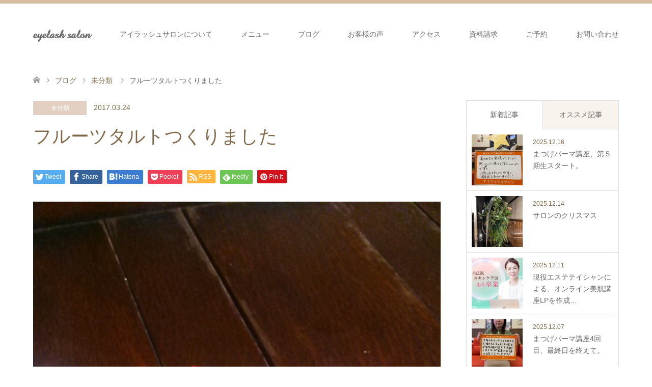

--- FILE ---
content_type: text/html; charset=UTF-8
request_url: https://eyelashsalon.jp/2017/03/24/%E3%83%95%E3%83%AB%E3%83%BC%E3%83%84%E3%82%BF%E3%83%AB%E3%83%88%E3%81%A4%E3%81%8F%E3%82%8A%E3%81%BE%E3%81%97%E3%81%9F/
body_size: 12910
content:
<!DOCTYPE html>
<html lang="ja">
<head>
<!-- Google Tag Manager -->
<script>(function(w,d,s,l,i){w[l]=w[l]||[];w[l].push({'gtm.start': new Date().getTime(),event:'gtm.js'});var f=d.getElementsByTagName(s)[0], j=d.createElement(s),dl=l!='dataLayer'?'&l='+l:'';j.async=true;j.src= 'https://www.googletagmanager.com/gtm.js?id='+i+dl;f.parentNode.insertBefore(j,f); })(window,document,'script','dataLayer','GTM-KRL3JLN5');</script>
<!-- End Google Tag Manager -->

<meta charset="UTF-8">
<!--[if IE]><meta http-equiv="X-UA-Compatible" content="IE=edge"><![endif]-->
<meta name="viewport" content="width=device-width">
<title>フルーツタルトつくりました | eyelash salon</title>
<meta name="description" content="皆様こんにちは貴方だけのとっておき隠れ家サロンアイラッシュサロンの須藤洋美です今日は義理の妹の誕生日♪フルーツタルトつくりましたタルト生地からやいてカスタードクリームも久しぶりにつくりましたあとはお好きなフルーツのせるだ...">
<link rel="pingback" href="https://eyelashsalon.jp/xmlrpc.php">
<link rel="shortcut icon" href="https://eyelashsalon.jp/wp-content/uploads/tcd-w/favicon.ico">

<meta name='robots' content='max-image-preview:large' />
	<style>img:is([sizes="auto" i], [sizes^="auto," i]) { contain-intrinsic-size: 3000px 1500px }</style>
	<link rel="alternate" type="application/rss+xml" title="eyelash salon &raquo; フィード" href="https://eyelashsalon.jp/feed/" />
<link rel="alternate" type="application/rss+xml" title="eyelash salon &raquo; コメントフィード" href="https://eyelashsalon.jp/comments/feed/" />
<link rel="alternate" type="application/rss+xml" title="eyelash salon &raquo; フルーツタルトつくりました のコメントのフィード" href="https://eyelashsalon.jp/2017/03/24/%e3%83%95%e3%83%ab%e3%83%bc%e3%83%84%e3%82%bf%e3%83%ab%e3%83%88%e3%81%a4%e3%81%8f%e3%82%8a%e3%81%be%e3%81%97%e3%81%9f/feed/" />
<link rel='stylesheet' id='style-css' href='https://eyelashsalon.jp/wp-content/themes/skin_tcd046-child/style.css?ver=1.10' type='text/css' media='all' />
<link rel='stylesheet' id='wp-block-library-css' href='https://eyelashsalon.jp/wp-includes/css/dist/block-library/style.min.css?ver=6.8.3' type='text/css' media='all' />
<style id='classic-theme-styles-inline-css' type='text/css'>
/*! This file is auto-generated */
.wp-block-button__link{color:#fff;background-color:#32373c;border-radius:9999px;box-shadow:none;text-decoration:none;padding:calc(.667em + 2px) calc(1.333em + 2px);font-size:1.125em}.wp-block-file__button{background:#32373c;color:#fff;text-decoration:none}
</style>
<style id='global-styles-inline-css' type='text/css'>
:root{--wp--preset--aspect-ratio--square: 1;--wp--preset--aspect-ratio--4-3: 4/3;--wp--preset--aspect-ratio--3-4: 3/4;--wp--preset--aspect-ratio--3-2: 3/2;--wp--preset--aspect-ratio--2-3: 2/3;--wp--preset--aspect-ratio--16-9: 16/9;--wp--preset--aspect-ratio--9-16: 9/16;--wp--preset--color--black: #000000;--wp--preset--color--cyan-bluish-gray: #abb8c3;--wp--preset--color--white: #ffffff;--wp--preset--color--pale-pink: #f78da7;--wp--preset--color--vivid-red: #cf2e2e;--wp--preset--color--luminous-vivid-orange: #ff6900;--wp--preset--color--luminous-vivid-amber: #fcb900;--wp--preset--color--light-green-cyan: #7bdcb5;--wp--preset--color--vivid-green-cyan: #00d084;--wp--preset--color--pale-cyan-blue: #8ed1fc;--wp--preset--color--vivid-cyan-blue: #0693e3;--wp--preset--color--vivid-purple: #9b51e0;--wp--preset--gradient--vivid-cyan-blue-to-vivid-purple: linear-gradient(135deg,rgba(6,147,227,1) 0%,rgb(155,81,224) 100%);--wp--preset--gradient--light-green-cyan-to-vivid-green-cyan: linear-gradient(135deg,rgb(122,220,180) 0%,rgb(0,208,130) 100%);--wp--preset--gradient--luminous-vivid-amber-to-luminous-vivid-orange: linear-gradient(135deg,rgba(252,185,0,1) 0%,rgba(255,105,0,1) 100%);--wp--preset--gradient--luminous-vivid-orange-to-vivid-red: linear-gradient(135deg,rgba(255,105,0,1) 0%,rgb(207,46,46) 100%);--wp--preset--gradient--very-light-gray-to-cyan-bluish-gray: linear-gradient(135deg,rgb(238,238,238) 0%,rgb(169,184,195) 100%);--wp--preset--gradient--cool-to-warm-spectrum: linear-gradient(135deg,rgb(74,234,220) 0%,rgb(151,120,209) 20%,rgb(207,42,186) 40%,rgb(238,44,130) 60%,rgb(251,105,98) 80%,rgb(254,248,76) 100%);--wp--preset--gradient--blush-light-purple: linear-gradient(135deg,rgb(255,206,236) 0%,rgb(152,150,240) 100%);--wp--preset--gradient--blush-bordeaux: linear-gradient(135deg,rgb(254,205,165) 0%,rgb(254,45,45) 50%,rgb(107,0,62) 100%);--wp--preset--gradient--luminous-dusk: linear-gradient(135deg,rgb(255,203,112) 0%,rgb(199,81,192) 50%,rgb(65,88,208) 100%);--wp--preset--gradient--pale-ocean: linear-gradient(135deg,rgb(255,245,203) 0%,rgb(182,227,212) 50%,rgb(51,167,181) 100%);--wp--preset--gradient--electric-grass: linear-gradient(135deg,rgb(202,248,128) 0%,rgb(113,206,126) 100%);--wp--preset--gradient--midnight: linear-gradient(135deg,rgb(2,3,129) 0%,rgb(40,116,252) 100%);--wp--preset--font-size--small: 13px;--wp--preset--font-size--medium: 20px;--wp--preset--font-size--large: 36px;--wp--preset--font-size--x-large: 42px;--wp--preset--spacing--20: 0.44rem;--wp--preset--spacing--30: 0.67rem;--wp--preset--spacing--40: 1rem;--wp--preset--spacing--50: 1.5rem;--wp--preset--spacing--60: 2.25rem;--wp--preset--spacing--70: 3.38rem;--wp--preset--spacing--80: 5.06rem;--wp--preset--shadow--natural: 6px 6px 9px rgba(0, 0, 0, 0.2);--wp--preset--shadow--deep: 12px 12px 50px rgba(0, 0, 0, 0.4);--wp--preset--shadow--sharp: 6px 6px 0px rgba(0, 0, 0, 0.2);--wp--preset--shadow--outlined: 6px 6px 0px -3px rgba(255, 255, 255, 1), 6px 6px rgba(0, 0, 0, 1);--wp--preset--shadow--crisp: 6px 6px 0px rgba(0, 0, 0, 1);}:where(.is-layout-flex){gap: 0.5em;}:where(.is-layout-grid){gap: 0.5em;}body .is-layout-flex{display: flex;}.is-layout-flex{flex-wrap: wrap;align-items: center;}.is-layout-flex > :is(*, div){margin: 0;}body .is-layout-grid{display: grid;}.is-layout-grid > :is(*, div){margin: 0;}:where(.wp-block-columns.is-layout-flex){gap: 2em;}:where(.wp-block-columns.is-layout-grid){gap: 2em;}:where(.wp-block-post-template.is-layout-flex){gap: 1.25em;}:where(.wp-block-post-template.is-layout-grid){gap: 1.25em;}.has-black-color{color: var(--wp--preset--color--black) !important;}.has-cyan-bluish-gray-color{color: var(--wp--preset--color--cyan-bluish-gray) !important;}.has-white-color{color: var(--wp--preset--color--white) !important;}.has-pale-pink-color{color: var(--wp--preset--color--pale-pink) !important;}.has-vivid-red-color{color: var(--wp--preset--color--vivid-red) !important;}.has-luminous-vivid-orange-color{color: var(--wp--preset--color--luminous-vivid-orange) !important;}.has-luminous-vivid-amber-color{color: var(--wp--preset--color--luminous-vivid-amber) !important;}.has-light-green-cyan-color{color: var(--wp--preset--color--light-green-cyan) !important;}.has-vivid-green-cyan-color{color: var(--wp--preset--color--vivid-green-cyan) !important;}.has-pale-cyan-blue-color{color: var(--wp--preset--color--pale-cyan-blue) !important;}.has-vivid-cyan-blue-color{color: var(--wp--preset--color--vivid-cyan-blue) !important;}.has-vivid-purple-color{color: var(--wp--preset--color--vivid-purple) !important;}.has-black-background-color{background-color: var(--wp--preset--color--black) !important;}.has-cyan-bluish-gray-background-color{background-color: var(--wp--preset--color--cyan-bluish-gray) !important;}.has-white-background-color{background-color: var(--wp--preset--color--white) !important;}.has-pale-pink-background-color{background-color: var(--wp--preset--color--pale-pink) !important;}.has-vivid-red-background-color{background-color: var(--wp--preset--color--vivid-red) !important;}.has-luminous-vivid-orange-background-color{background-color: var(--wp--preset--color--luminous-vivid-orange) !important;}.has-luminous-vivid-amber-background-color{background-color: var(--wp--preset--color--luminous-vivid-amber) !important;}.has-light-green-cyan-background-color{background-color: var(--wp--preset--color--light-green-cyan) !important;}.has-vivid-green-cyan-background-color{background-color: var(--wp--preset--color--vivid-green-cyan) !important;}.has-pale-cyan-blue-background-color{background-color: var(--wp--preset--color--pale-cyan-blue) !important;}.has-vivid-cyan-blue-background-color{background-color: var(--wp--preset--color--vivid-cyan-blue) !important;}.has-vivid-purple-background-color{background-color: var(--wp--preset--color--vivid-purple) !important;}.has-black-border-color{border-color: var(--wp--preset--color--black) !important;}.has-cyan-bluish-gray-border-color{border-color: var(--wp--preset--color--cyan-bluish-gray) !important;}.has-white-border-color{border-color: var(--wp--preset--color--white) !important;}.has-pale-pink-border-color{border-color: var(--wp--preset--color--pale-pink) !important;}.has-vivid-red-border-color{border-color: var(--wp--preset--color--vivid-red) !important;}.has-luminous-vivid-orange-border-color{border-color: var(--wp--preset--color--luminous-vivid-orange) !important;}.has-luminous-vivid-amber-border-color{border-color: var(--wp--preset--color--luminous-vivid-amber) !important;}.has-light-green-cyan-border-color{border-color: var(--wp--preset--color--light-green-cyan) !important;}.has-vivid-green-cyan-border-color{border-color: var(--wp--preset--color--vivid-green-cyan) !important;}.has-pale-cyan-blue-border-color{border-color: var(--wp--preset--color--pale-cyan-blue) !important;}.has-vivid-cyan-blue-border-color{border-color: var(--wp--preset--color--vivid-cyan-blue) !important;}.has-vivid-purple-border-color{border-color: var(--wp--preset--color--vivid-purple) !important;}.has-vivid-cyan-blue-to-vivid-purple-gradient-background{background: var(--wp--preset--gradient--vivid-cyan-blue-to-vivid-purple) !important;}.has-light-green-cyan-to-vivid-green-cyan-gradient-background{background: var(--wp--preset--gradient--light-green-cyan-to-vivid-green-cyan) !important;}.has-luminous-vivid-amber-to-luminous-vivid-orange-gradient-background{background: var(--wp--preset--gradient--luminous-vivid-amber-to-luminous-vivid-orange) !important;}.has-luminous-vivid-orange-to-vivid-red-gradient-background{background: var(--wp--preset--gradient--luminous-vivid-orange-to-vivid-red) !important;}.has-very-light-gray-to-cyan-bluish-gray-gradient-background{background: var(--wp--preset--gradient--very-light-gray-to-cyan-bluish-gray) !important;}.has-cool-to-warm-spectrum-gradient-background{background: var(--wp--preset--gradient--cool-to-warm-spectrum) !important;}.has-blush-light-purple-gradient-background{background: var(--wp--preset--gradient--blush-light-purple) !important;}.has-blush-bordeaux-gradient-background{background: var(--wp--preset--gradient--blush-bordeaux) !important;}.has-luminous-dusk-gradient-background{background: var(--wp--preset--gradient--luminous-dusk) !important;}.has-pale-ocean-gradient-background{background: var(--wp--preset--gradient--pale-ocean) !important;}.has-electric-grass-gradient-background{background: var(--wp--preset--gradient--electric-grass) !important;}.has-midnight-gradient-background{background: var(--wp--preset--gradient--midnight) !important;}.has-small-font-size{font-size: var(--wp--preset--font-size--small) !important;}.has-medium-font-size{font-size: var(--wp--preset--font-size--medium) !important;}.has-large-font-size{font-size: var(--wp--preset--font-size--large) !important;}.has-x-large-font-size{font-size: var(--wp--preset--font-size--x-large) !important;}
:where(.wp-block-post-template.is-layout-flex){gap: 1.25em;}:where(.wp-block-post-template.is-layout-grid){gap: 1.25em;}
:where(.wp-block-columns.is-layout-flex){gap: 2em;}:where(.wp-block-columns.is-layout-grid){gap: 2em;}
:root :where(.wp-block-pullquote){font-size: 1.5em;line-height: 1.6;}
</style>
<link rel='stylesheet' id='tcd-maps-css' href='https://eyelashsalon.jp/wp-content/plugins/tcd-google-maps/admin.css?ver=6.8.3' type='text/css' media='all' />
<link rel='stylesheet' id='parent-style-css' href='https://eyelashsalon.jp/wp-content/themes/skin_tcd046/style.css?ver=6.8.3' type='text/css' media='all' />
<link rel='stylesheet' id='child-style-css' href='https://eyelashsalon.jp/wp-content/themes/skin_tcd046-child/style.css?ver=6.8.3' type='text/css' media='all' />
<script type="text/javascript" src="https://eyelashsalon.jp/wp-includes/js/jquery/jquery.min.js?ver=3.7.1" id="jquery-core-js"></script>
<script type="text/javascript" src="https://eyelashsalon.jp/wp-includes/js/jquery/jquery-migrate.min.js?ver=3.4.1" id="jquery-migrate-js"></script>
<link rel="https://api.w.org/" href="https://eyelashsalon.jp/wp-json/" /><link rel="alternate" title="JSON" type="application/json" href="https://eyelashsalon.jp/wp-json/wp/v2/posts/1816" /><link rel="canonical" href="https://eyelashsalon.jp/2017/03/24/%e3%83%95%e3%83%ab%e3%83%bc%e3%83%84%e3%82%bf%e3%83%ab%e3%83%88%e3%81%a4%e3%81%8f%e3%82%8a%e3%81%be%e3%81%97%e3%81%9f/" />
<link rel='shortlink' href='https://eyelashsalon.jp/?p=1816' />
<link rel="alternate" title="oEmbed (JSON)" type="application/json+oembed" href="https://eyelashsalon.jp/wp-json/oembed/1.0/embed?url=https%3A%2F%2Feyelashsalon.jp%2F2017%2F03%2F24%2F%25e3%2583%2595%25e3%2583%25ab%25e3%2583%25bc%25e3%2583%2584%25e3%2582%25bf%25e3%2583%25ab%25e3%2583%2588%25e3%2581%25a4%25e3%2581%258f%25e3%2582%258a%25e3%2581%25be%25e3%2581%2597%25e3%2581%259f%2F" />
<link rel="alternate" title="oEmbed (XML)" type="text/xml+oembed" href="https://eyelashsalon.jp/wp-json/oembed/1.0/embed?url=https%3A%2F%2Feyelashsalon.jp%2F2017%2F03%2F24%2F%25e3%2583%2595%25e3%2583%25ab%25e3%2583%25bc%25e3%2583%2584%25e3%2582%25bf%25e3%2583%25ab%25e3%2583%2588%25e3%2581%25a4%25e3%2581%258f%25e3%2582%258a%25e3%2581%25be%25e3%2581%2597%25e3%2581%259f%2F&#038;format=xml" />
<link rel="stylesheet" href="https://use.fontawesome.com/releases/v5.1.0/css/all.css" integrity="sha384-lKuwvrZot6UHsBSfcMvOkWwlCMgc0TaWr+30HWe3a4ltaBwTZhyTEggF5tJv8tbt" crossorigin="anonymous">
<link rel="stylesheet" href="https://eyelashsalon.jp/wp-content/themes/skin_tcd046/css/design-plus.css?ver=1.10">
<link rel="stylesheet" href="https://eyelashsalon.jp/wp-content/themes/skin_tcd046/css/sns-botton.css?ver=1.10">
<link rel="stylesheet" href="https://eyelashsalon.jp/wp-content/themes/skin_tcd046/css/responsive.css?ver=1.10">
<link rel="stylesheet" href="https://eyelashsalon.jp/wp-content/themes/skin_tcd046/css/footer-bar.css?ver=1.10">

<script src="https://eyelashsalon.jp/wp-content/themes/skin_tcd046/js/jquery.easing.1.3.js?ver=1.10"></script>
<script src="https://eyelashsalon.jp/wp-content/themes/skin_tcd046/js/jscript.js?ver=1.10"></script>
<script src="https://eyelashsalon.jp/wp-content/themes/skin_tcd046/js/comment.js?ver=1.10"></script>
<script src="https://eyelashsalon.jp/wp-content/themes/skin_tcd046/js/header_fix.js?ver=1.10"></script>

<style type="text/css">
body, input, textarea { font-family: "Segoe UI", Verdana, "游ゴシック", YuGothic, "Hiragino Kaku Gothic ProN", Meiryo, sans-serif; }
.rich_font { font-weight:500; font-family: "Times New Roman" , "游明朝" , "Yu Mincho" , "游明朝体" , "YuMincho" , "ヒラギノ明朝 Pro W3" , "Hiragino Mincho Pro" , "HiraMinProN-W3" , "HGS明朝E" , "ＭＳ Ｐ明朝" , "MS PMincho" , serif; }

#header .logo { font-size:24px; }
.fix_top.header_fix #header .logo { font-size:20px; }
#footer_logo .logo { font-size:24px; }
#post_title { font-size:36px; }
body, .post_content { font-size:14px; }

@media screen and (max-width:991px) {
  #header .logo { font-size:18px; }
  .mobile_fix_top.header_fix #header .logo { font-size:18px; }
  #post_title { font-size:20px; }
  body, .post_content { font-size:14px; }
}


#site_wrap { display:none; }
#site_loader_overlay {
  background: #fff;
  opacity: 1;
  position: fixed;
  top: 0px;
  left: 0px;
  width: 100%;
  height: 100%;
  width: 100vw;
  height: 100vh;
  z-index: 99999;
}
#site_loader_animation {
  margin: -33px 0 0 -33px;
  width: 60px;
  height: 60px;
  font-size: 10px;
  text-indent: -9999em;
  position: fixed;
  top: 50%;
  left: 50%;
  border: 3px solid rgba(205,173,135,0.2);
  border-top-color: #CDAD87;
  border-radius: 50%;
  -webkit-animation: loading-circle 1.1s infinite linear;
  animation: loading-circle 1.1s infinite linear;
}
@-webkit-keyframes loading-circle {
  0% { -webkit-transform: rotate(0deg); transform: rotate(0deg); }
  100% { -webkit-transform: rotate(360deg); transform: rotate(360deg); }
}
@keyframes loading-circle {
  0% { -webkit-transform: rotate(0deg); transform: rotate(0deg); }
  100% { -webkit-transform: rotate(360deg); transform: rotate(360deg);
  }
}


.image {
overflow: hidden;
-webkit-transition: 0.35s;
-moz-transition: 0.35s;
-ms-transition: 0.35s;
transition: 0.35s;
}
.image img {
-webkit-transform: scale(1);
-webkit-transition-property: opacity, scale, -webkit-transform;
-webkit-transition: 0.35s;
-moz-transform: scale(1);
-moz-transition-property: opacity, scale, -moz-transform;
-moz-transition: 0.35s;
-ms-transform: scale(1);
-ms-transition-property: opacity, scale, -ms-transform;
-ms-transition: 0.35s;
-o-transform: scale(1);
-o-transition-property: opacity, scale, -o-transform;
-o-transition: 0.35s;
transform: scale(1);
transition-property: opacity, scale, -webkit-transform;
transition: 0.35s;
-webkit-backface-visibility:hidden; backface-visibility:hidden;
}
.image:hover img, a:hover .image img {
 -webkit-transform: scale(1.2); -moz-transform: scale(1.2); -ms-transform: scale(1.2); -o-transform: scale(1.2); transform: scale(1.2);
}

.headline_bg_l, .headline_bg, ul.meta .category span, .page_navi a:hover, .page_navi span.current, .page_navi p.back a:hover,
#post_pagination p, #post_pagination a:hover, #previous_next_post2 a:hover, .single-news #post_meta_top .date, .single-campaign #post_meta_top .date, ol#voice_list .info .voice_button a:hover, .voice_user .voice_name, .voice_course .course_button a, .side_headline, #footer_top,
#comment_header ul li a:hover, #comment_header ul li.comment_switch_active a, #comment_header #comment_closed p, #submit_comment
{ background-color:#CDAD87; }

.page_navi a:hover, .page_navi span.current, #post_pagination p, #comment_header ul li.comment_switch_active a, #comment_header #comment_closed p, #guest_info input:focus, #comment_textarea textarea:focus
{ border-color:#CDAD87; }

#comment_header ul li.comment_switch_active a:after, #comment_header #comment_closed p:after
{ border-color:#CDAD87 transparent transparent transparent; }

a:hover, #global_menu > ul > li > a:hover, #bread_crumb li a, #bread_crumb li.home a:hover:before, ul.meta .date, .footer_headline, .footer_widget a:hover,
#post_title, #previous_next_post a:hover, #previous_next_post a:hover:before, #previous_next_post a:hover:after,
#recent_news .info .date, .course_category .course_category_headline, .course_category .info .headline, ol#voice_list .info .voice_name, dl.interview dt, .voice_course .course_button a:hover, ol#staff_list .info .staff_name, .staff_info .staff_detail .staff_name, .staff_info .staff_detail .staff_social_link li a:hover:before,
.styled_post_list1 .date, .collapse_category_list li a:hover, .tcdw_course_list_widget .course_list li .image, .side_widget.tcdw_banner_list_widget .side_headline, ul.banner_list li .image,
#index_content1 .caption .headline, #index_course li .image, #index_news .date, #index_voice li .info .voice_name, #index_blog .headline, .table.pb_pricemenu td.menu, .side_widget .campaign_list .date, .side_widget .news_list .date, .side_widget .staff_list .staff_name, .side_widget .voice_list .voice_name
{ color:#806748; }

#footer_bottom, a.index_blog_button:hover, .widget_search #search-btn input:hover, .widget_search #searchsubmit:hover, .widget.google_search #searchsubmit:hover, #submit_comment:hover, #header_slider .slick-dots li button:hover, #header_slider .slick-dots li.slick-active button
{ background-color:#806748; }

.post_content a, .custom-html-widget a, .custom-html-widget a:hover { color:#CDAD87; }

#archive_wrapper, #related_post ol { background-color:rgba(205,173,135,0.15); }
#index_course li.noimage .image, .course_category .noimage .imagebox, .tcdw_course_list_widget .course_list li.noimage .image { background:rgba(205,173,135,0.3); }

#index_blog, #footer_widget, .course_categories li a.active, .course_categories li a:hover, .styled_post_list1_tabs li { background-color:rgba(205,173,135,0.15); }
#index_topics { background:rgba(205,173,135,0.8); }
#header { border-top-color:rgba(205,173,135,0.8); }

@media screen and (min-width:992px) {
  .fix_top.header_fix #header { background-color:rgba(205,173,135,0.8); }
  #global_menu ul ul a { background-color:#CDAD87; }
  #global_menu ul ul a:hover { background-color:#806748; }
}
@media screen and (max-width:991px) {
  a.menu_button.active { background:rgba(205,173,135,0.8); };
  .mobile_fix_top.header_fix #header { background-color:rgba(205,173,135,0.8); }
  #global_menu { background-color:#CDAD87; }
  #global_menu a:hover { background-color:#806748; }
}
@media screen and (max-width:991px) {
  .mobile_fix_top.header_fix #header { background-color:rgba(205,173,135,0.8); }
}


</style>

<style type="text/css"></style>
</head>
<body id="body" class="wp-singular post-template-default single single-post postid-1816 single-format-standard wp-theme-skin_tcd046 wp-child-theme-skin_tcd046-child fix_top mobile_fix_top">
<!-- Google Tag Manager (noscript) -->
<noscript><iframe src="https://www.googletagmanager.com/ns.html?id=GTM-KRL3JLN5" height="0" width="0" style="display:none;visibility:hidden"></iframe></noscript>
<!-- End Google Tag Manager (noscript) -->

<div id="fb-root"></div>
    <script>(function(d, s, id) {
      var js, fjs = d.getElementsByTagName(s)[0];
      if (d.getElementById(id)) return;
      js = d.createElement(s); js.id = id;
      js.src = 'https://connect.facebook.net/ja_JP/sdk.js#xfbml=1&version=v3.0&appId=2039121833033785&autoLogAppEvents=1';
      fjs.parentNode.insertBefore(js, fjs);
    }(document, 'script', 'facebook-jssdk'));</script>
    
<div id="site_loader_overlay">
 <div id="site_loader_animation">
 </div>
</div>
<div id="site_wrap">

 <div id="header" class="clearfix">
  <div class="header_inner">
   <div id="header_logo">
    <div id="logo_text">
 <h1 class="logo"><a href="https://eyelashsalon.jp/">eyelash salon</a></h1>
</div>
<div id="logo_text_fixed">
 <p class="logo"><a href="https://eyelashsalon.jp/" title="eyelash salon">eyelash salon</a></p>
</div>
   </div>

      <a href="#" class="menu_button"><span>menu</span></a>
   <div id="global_menu">
    <ul id="menu-g-nav" class="menu"><li id="menu-item-173" class="menu-item menu-item-type-post_type menu-item-object-page menu-item-173"><a href="https://eyelashsalon.jp/salon/">アイラッシュサロンについて</a></li>
<li id="menu-item-104" class="menu-item menu-item-type-custom menu-item-object-custom menu-item-has-children menu-item-104"><a href="http://eyelashsalon.jp/course/">メニュー</a>
<ul class="sub-menu">
	<li id="menu-item-229" class="menu-item menu-item-type-custom menu-item-object-custom menu-item-has-children menu-item-229"><a href="http://eyelashsalon.jp/course/#course_category-2">キャンペーン</a>
	<ul class="sub-menu">
		<li id="menu-item-304" class="menu-item menu-item-type-custom menu-item-object-custom menu-item-304"><a href="http://eyelashsalon.jp/course/esthetic-and-perm/">目元エステ&#038;まつ毛パーマ</a></li>
		<li id="menu-item-305" class="menu-item menu-item-type-custom menu-item-object-custom menu-item-305"><a href="http://eyelashsalon.jp/course/perm-and-glowingskin/">まつ毛パーマ&#038;ツヤ肌</a></li>
		<li id="menu-item-230" class="menu-item menu-item-type-custom menu-item-object-custom menu-item-230"><a href="http://eyelashsalon.jp/course/deluxe-perm-campaign/">デラックスパーマ</a></li>
	</ul>
</li>
	<li id="menu-item-110" class="menu-item menu-item-type-custom menu-item-object-custom menu-item-has-children menu-item-110"><a href="http://eyelashsalon.jp/course/#course_category-3">アイラッシュメニュー</a>
	<ul class="sub-menu">
		<li id="menu-item-7506" class="menu-item menu-item-type-custom menu-item-object-custom menu-item-7506"><a href="https://eyelashsalon.jp/course/anti-aging-perm/">アンチエイジングパーマ</a></li>
		<li id="menu-item-107" class="menu-item menu-item-type-custom menu-item-object-custom menu-item-107"><a href="https://eyelashsalon.jp/course/eye-consolidation-esthetic/">目元集中エステ</a></li>
		<li id="menu-item-106" class="menu-item menu-item-type-custom menu-item-object-custom menu-item-106"><a href="http://eyelashsalon.jp/course/%E3%81%BE%E3%81%A4%E6%AF%9B%E3%82%AB%E3%83%A9%E3%83%BC/">まつ毛カラー</a></li>
		<li id="menu-item-109" class="menu-item menu-item-type-custom menu-item-object-custom menu-item-109"><a href="http://eyelashsalon.jp/course/%E3%83%87%E3%83%A9%E3%83%83%E3%82%AF%E3%82%B9%E3%83%91%E3%83%BC%E3%83%9E/">デラックスパーマ</a></li>
	</ul>
</li>
	<li id="menu-item-111" class="menu-item menu-item-type-custom menu-item-object-custom menu-item-has-children menu-item-111"><a href="http://eyelashsalon.jp/course/#course_category-4">フェイシャルメニュー</a>
	<ul class="sub-menu">
		<li id="menu-item-112" class="menu-item menu-item-type-custom menu-item-object-custom menu-item-112"><a href="http://eyelashsalon.jp/course/pro-skin/">プロスキン</a></li>
		<li id="menu-item-306" class="menu-item menu-item-type-custom menu-item-object-custom menu-item-306"><a href="http://eyelashsalon.jp/course/skin-treatment-60/">肌再生トリートメント60</a></li>
	</ul>
</li>
	<li id="menu-item-4393" class="menu-item menu-item-type-custom menu-item-object-custom menu-item-has-children menu-item-4393"><a href="https://eyelashsalon.jp/course/#course_category-143">レッスン</a>
	<ul class="sub-menu">
		<li id="menu-item-4394" class="menu-item menu-item-type-custom menu-item-object-custom menu-item-4394"><a href="https://eyelashsalon.jp/course/perm-instructor/">まつ毛パーマ講師</a></li>
		<li id="menu-item-4395" class="menu-item menu-item-type-custom menu-item-object-custom menu-item-4395"><a href="https://eyelashsalon.jp/course/skincare-lesson/">スキンケアレッスン</a></li>
	</ul>
</li>
</ul>
</li>
<li id="menu-item-53" class="menu-item menu-item-type-post_type menu-item-object-page current_page_parent menu-item-53"><a href="https://eyelashsalon.jp/blog/">ブログ</a></li>
<li id="menu-item-51" class="menu-item menu-item-type-post_type menu-item-object-page menu-item-51"><a href="https://eyelashsalon.jp/voice/">お客様の声</a></li>
<li id="menu-item-48" class="menu-item menu-item-type-post_type menu-item-object-page menu-item-48"><a href="https://eyelashsalon.jp/access/">アクセス</a></li>
<li id="menu-item-3339" class="menu-item menu-item-type-post_type menu-item-object-page menu-item-3339"><a href="https://eyelashsalon.jp/document/">資料請求</a></li>
<li id="menu-item-3340" class="menu-item menu-item-type-post_type menu-item-object-page menu-item-3340"><a href="https://eyelashsalon.jp/reservation/">ご予約</a></li>
<li id="menu-item-3341" class="menu-item menu-item-type-post_type menu-item-object-page menu-item-3341"><a href="https://eyelashsalon.jp/new-contact/">お問い合わせ</a></li>
</ul>   </div>
     </div>
 </div><!-- END #header -->

 <div id="main_contents" class="clearfix">


<div id="bread_crumb">

<ul class="clearfix" itemscope itemtype="http://schema.org/BreadcrumbList">
 <li itemprop="itemListElement" itemscope itemtype="http://schema.org/ListItem" class="home"><a itemprop="item" href="https://eyelashsalon.jp/"><span itemprop="name">ホーム</span></a><meta itemprop="position" content="1" /></li>

 <li itemprop="itemListElement" itemscope itemtype="http://schema.org/ListItem"><a itemprop="item" href="https://eyelashsalon.jp/blog/"><span itemprop="name">ブログ</span></a><meta itemprop="position" content="2" /></li>
 <li itemprop="itemListElement" itemscope itemtype="http://schema.org/ListItem">
    <a itemprop="item" href="https://eyelashsalon.jp/category/%e6%9c%aa%e5%88%86%e9%a1%9e/"><span itemprop="name">未分類</span></a>
     <meta itemprop="position" content="3" /></li>
 <li itemprop="itemListElement" itemscope itemtype="http://schema.org/ListItem" class="last"><span itemprop="name">フルーツタルトつくりました</span><meta itemprop="position" content="4" /></li>

</ul>
</div>

<div id="main_col" class="clearfix">

<div id="left_col">

 
 <div id="article">

  <ul id="post_meta_top" class="meta clearfix">
   <li class="category"><a href="https://eyelashsalon.jp/category/%e6%9c%aa%e5%88%86%e9%a1%9e/">未分類</a></li>   <li class="date"><time class="entry-date updated" datetime="2017-03-24T23:20:49+09:00">2017.03.24</time></li>  </ul>

  <h2 id="post_title" class="rich_font">フルーツタルトつくりました</h2>

    <div class="single_share clearfix" id="single_share_top">
   <div class="share-type1 share-top">
 
	<div class="sns mt10">
		<ul class="type1 clearfix">
			<li class="twitter">
				<a href="http://twitter.com/share?text=%E3%83%95%E3%83%AB%E3%83%BC%E3%83%84%E3%82%BF%E3%83%AB%E3%83%88%E3%81%A4%E3%81%8F%E3%82%8A%E3%81%BE%E3%81%97%E3%81%9F&url=https%3A%2F%2Feyelashsalon.jp%2F2017%2F03%2F24%2F%25e3%2583%2595%25e3%2583%25ab%25e3%2583%25bc%25e3%2583%2584%25e3%2582%25bf%25e3%2583%25ab%25e3%2583%2588%25e3%2581%25a4%25e3%2581%258f%25e3%2582%258a%25e3%2581%25be%25e3%2581%2597%25e3%2581%259f%2F&via=&tw_p=tweetbutton&related=" onclick="javascript:window.open(this.href, '', 'menubar=no,toolbar=no,resizable=yes,scrollbars=yes,height=400,width=600');return false;"><i class="icon-twitter"></i><span class="ttl">Tweet</span><span class="share-count"></span></a>
			</li>
			<li class="facebook">
				<a href="//www.facebook.com/sharer/sharer.php?u=https://eyelashsalon.jp/2017/03/24/%e3%83%95%e3%83%ab%e3%83%bc%e3%83%84%e3%82%bf%e3%83%ab%e3%83%88%e3%81%a4%e3%81%8f%e3%82%8a%e3%81%be%e3%81%97%e3%81%9f/&amp;t=%E3%83%95%E3%83%AB%E3%83%BC%E3%83%84%E3%82%BF%E3%83%AB%E3%83%88%E3%81%A4%E3%81%8F%E3%82%8A%E3%81%BE%E3%81%97%E3%81%9F" class="facebook-btn-icon-link" target="blank" rel="nofollow"><i class="icon-facebook"></i><span class="ttl">Share</span><span class="share-count"></span></a>
			</li>
			<li class="hatebu">
				<a href="http://b.hatena.ne.jp/add?mode=confirm&url=https%3A%2F%2Feyelashsalon.jp%2F2017%2F03%2F24%2F%25e3%2583%2595%25e3%2583%25ab%25e3%2583%25bc%25e3%2583%2584%25e3%2582%25bf%25e3%2583%25ab%25e3%2583%2588%25e3%2581%25a4%25e3%2581%258f%25e3%2582%258a%25e3%2581%25be%25e3%2581%2597%25e3%2581%259f%2F" onclick="javascript:window.open(this.href, '', 'menubar=no,toolbar=no,resizable=yes,scrollbars=yes,height=400,width=510');return false;" ><i class="icon-hatebu"></i><span class="ttl">Hatena</span><span class="share-count"></span></a>
			</li>
			<li class="pocket">
				<a href="http://getpocket.com/edit?url=https%3A%2F%2Feyelashsalon.jp%2F2017%2F03%2F24%2F%25e3%2583%2595%25e3%2583%25ab%25e3%2583%25bc%25e3%2583%2584%25e3%2582%25bf%25e3%2583%25ab%25e3%2583%2588%25e3%2581%25a4%25e3%2581%258f%25e3%2582%258a%25e3%2581%25be%25e3%2581%2597%25e3%2581%259f%2F&title=%E3%83%95%E3%83%AB%E3%83%BC%E3%83%84%E3%82%BF%E3%83%AB%E3%83%88%E3%81%A4%E3%81%8F%E3%82%8A%E3%81%BE%E3%81%97%E3%81%9F" target="blank"><i class="icon-pocket"></i><span class="ttl">Pocket</span><span class="share-count"></span></a>
			</li>
			<li class="rss">
				<a href="https://eyelashsalon.jp/feed/" target="blank"><i class="icon-rss"></i><span class="ttl">RSS</span></a>
			</li>
			<li class="feedly">
				<a href="https://feedly.com/index.html#subscription/feed/https://eyelashsalon.jp/feed/" target="blank"><i class="icon-feedly"></i><span class="ttl">feedly</span><span class="share-count"></span></a>
			</li>
			<li class="pinterest">
				<a rel="nofollow" target="_blank" href="https://www.pinterest.com/pin/create/button/?url=https%3A%2F%2Feyelashsalon.jp%2F2017%2F03%2F24%2F%25e3%2583%2595%25e3%2583%25ab%25e3%2583%25bc%25e3%2583%2584%25e3%2582%25bf%25e3%2583%25ab%25e3%2583%2588%25e3%2581%25a4%25e3%2581%258f%25e3%2582%258a%25e3%2581%25be%25e3%2581%2597%25e3%2581%259f%2F&media=https://eyelashsalon.jp/wp-content/uploads/2017/03/20170324231725773.jpg&description=%E3%83%95%E3%83%AB%E3%83%BC%E3%83%84%E3%82%BF%E3%83%AB%E3%83%88%E3%81%A4%E3%81%8F%E3%82%8A%E3%81%BE%E3%81%97%E3%81%9F"><i class="icon-pinterest"></i><span class="ttl">Pin&nbsp;it</span></a>
			</li>
		</ul>
	</div>
</div>
  </div>
  
      <div id="post_image">
   <img width="800" height="1422" src="https://eyelashsalon.jp/wp-content/uploads/2017/03/20170324231725773.jpg" class="attachment-post-thumbnail size-post-thumbnail wp-post-image" alt="" decoding="async" fetchpriority="high" />  </div>
    
    
  <div class="post_content clearfix">
   <p>皆様こんにちは<br />
貴方だけのとっておき隠れ家サロン<br />
アイラッシュサロンの須藤洋美です<br />
今日は義理の妹の誕生日♪<br />
フルーツタルトつくりました<br />
<a href="http://matugemito.blog52.fc2.com/img/20170324231725773.jpg/" target="_blank" rel="noopener noreferrer"><img decoding="async" src="http://blog-imgs-121.fc2.com/m/a/t/matugemito/20170324231725773.jpg" alt="20170324231725773.jpg" border="0" width="380" height="420" /></a><br />
タルト生地からやいて<br />
カスタードクリームも<br />
久しぶりにつくりました<br />
あとはお好きなフルーツ<br />
のせるだけ<br />
最後はつやがけでおわり<br />
でも気づいたことが<br />
見ていて簡単そうだけど<br />
もりつけ？いや<br />
デコレーション<br />
案外難しいんだなって<br />
センスよく<br />
美味しそうに見せるには<br />
テクニックが必要みたい<br />
次回は季節のフルーツ<br />
のせて又チャレンジ<br />
してみます</p>
     </div>

    <div class="single_share clearfix" id="single_share_bottom">
   <div class="share-type1 share-btm">
 
	<div class="sns mt10 mb45">
		<ul class="type1 clearfix">
			<li class="twitter">
				<a href="http://twitter.com/share?text=%E3%83%95%E3%83%AB%E3%83%BC%E3%83%84%E3%82%BF%E3%83%AB%E3%83%88%E3%81%A4%E3%81%8F%E3%82%8A%E3%81%BE%E3%81%97%E3%81%9F&url=https%3A%2F%2Feyelashsalon.jp%2F2017%2F03%2F24%2F%25e3%2583%2595%25e3%2583%25ab%25e3%2583%25bc%25e3%2583%2584%25e3%2582%25bf%25e3%2583%25ab%25e3%2583%2588%25e3%2581%25a4%25e3%2581%258f%25e3%2582%258a%25e3%2581%25be%25e3%2581%2597%25e3%2581%259f%2F&via=&tw_p=tweetbutton&related=" onclick="javascript:window.open(this.href, '', 'menubar=no,toolbar=no,resizable=yes,scrollbars=yes,height=400,width=600');return false;"><i class="icon-twitter"></i><span class="ttl">Tweet</span><span class="share-count"></span></a>
			</li>
			<li class="facebook">
				<a href="//www.facebook.com/sharer/sharer.php?u=https://eyelashsalon.jp/2017/03/24/%e3%83%95%e3%83%ab%e3%83%bc%e3%83%84%e3%82%bf%e3%83%ab%e3%83%88%e3%81%a4%e3%81%8f%e3%82%8a%e3%81%be%e3%81%97%e3%81%9f/&amp;t=%E3%83%95%E3%83%AB%E3%83%BC%E3%83%84%E3%82%BF%E3%83%AB%E3%83%88%E3%81%A4%E3%81%8F%E3%82%8A%E3%81%BE%E3%81%97%E3%81%9F" class="facebook-btn-icon-link" target="blank" rel="nofollow"><i class="icon-facebook"></i><span class="ttl">Share</span><span class="share-count"></span></a>
			</li>
			<li class="hatebu">
				<a href="http://b.hatena.ne.jp/add?mode=confirm&url=https%3A%2F%2Feyelashsalon.jp%2F2017%2F03%2F24%2F%25e3%2583%2595%25e3%2583%25ab%25e3%2583%25bc%25e3%2583%2584%25e3%2582%25bf%25e3%2583%25ab%25e3%2583%2588%25e3%2581%25a4%25e3%2581%258f%25e3%2582%258a%25e3%2581%25be%25e3%2581%2597%25e3%2581%259f%2F" onclick="javascript:window.open(this.href, '', 'menubar=no,toolbar=no,resizable=yes,scrollbars=yes,height=400,width=510');return false;" ><i class="icon-hatebu"></i><span class="ttl">Hatena</span><span class="share-count"></span></a>
			</li>
			<li class="pocket">
				<a href="http://getpocket.com/edit?url=https%3A%2F%2Feyelashsalon.jp%2F2017%2F03%2F24%2F%25e3%2583%2595%25e3%2583%25ab%25e3%2583%25bc%25e3%2583%2584%25e3%2582%25bf%25e3%2583%25ab%25e3%2583%2588%25e3%2581%25a4%25e3%2581%258f%25e3%2582%258a%25e3%2581%25be%25e3%2581%2597%25e3%2581%259f%2F&title=%E3%83%95%E3%83%AB%E3%83%BC%E3%83%84%E3%82%BF%E3%83%AB%E3%83%88%E3%81%A4%E3%81%8F%E3%82%8A%E3%81%BE%E3%81%97%E3%81%9F" target="blank"><i class="icon-pocket"></i><span class="ttl">Pocket</span><span class="share-count"></span></a>
			</li>
			<li class="rss">
				<a href="https://eyelashsalon.jp/feed/" target="blank"><i class="icon-rss"></i><span class="ttl">RSS</span></a>
			</li>
			<li class="feedly">
				<a href="https://feedly.com/index.html#subscription/feed/https://eyelashsalon.jp/feed/" target="blank"><i class="icon-feedly"></i><span class="ttl">feedly</span><span class="share-count"></span></a>
			</li>
			<li class="pinterest">
				<a rel="nofollow" target="_blank" href="https://www.pinterest.com/pin/create/button/?url=https%3A%2F%2Feyelashsalon.jp%2F2017%2F03%2F24%2F%25e3%2583%2595%25e3%2583%25ab%25e3%2583%25bc%25e3%2583%2584%25e3%2582%25bf%25e3%2583%25ab%25e3%2583%2588%25e3%2581%25a4%25e3%2581%258f%25e3%2582%258a%25e3%2581%25be%25e3%2581%2597%25e3%2581%259f%2F&media=https://eyelashsalon.jp/wp-content/uploads/2017/03/20170324231725773.jpg&description=%E3%83%95%E3%83%AB%E3%83%BC%E3%83%84%E3%82%BF%E3%83%AB%E3%83%88%E3%81%A4%E3%81%8F%E3%82%8A%E3%81%BE%E3%81%97%E3%81%9F"><i class="icon-pinterest"></i><span class="ttl">Pin&nbsp;it</span></a>
			</li>
		</ul>
	</div>
</div>
  </div>
  
    <ul id="post_meta_bottom" class="clearfix">
   <li class="post_author">投稿者: <a href="https://eyelashsalon.jp/author/eyelash_salon/" title="eyelash_salon の投稿" rel="author">eyelash_salon</a></li>   <li class="post_category"><a href="https://eyelashsalon.jp/category/%e6%9c%aa%e5%88%86%e9%a1%9e/" rel="category tag">未分類</a></li>        </ul>
  
    <div id="previous_next_post" class="clearfix">
   <div class='prev_post'><a href='https://eyelashsalon.jp/2017/03/24/%e7%9b%ae%e5%85%83%e7%94%a8%e3%82%a2%e3%82%a4%e3%82%af%e3%83%aa%e3%83%bc%e3%83%a0%e3%81%a4%e3%81%8b%e3%81%a3%e3%81%a6%e3%81%84%e3%81%be%e3%81%99%e3%81%8b%ef%bc%9f/' title='目元用アイクリームつかっていますか？' data-mobile-title='前の記事'><span class='title'>目元用アイクリームつかっていますか？</span></a></div>
<div class='next_post'><a href='https://eyelashsalon.jp/2017/03/26/%e3%81%86%e3%81%a9%e3%82%93%e5%b0%82%e9%96%80%e5%ba%97/' title='うどん専門店' data-mobile-title='次の記事'><span class='title'>うどん専門店</span></a></div>
  </div>
  
 </div><!-- END #article -->

  
 
  <div id="related_post">
  <h3 class="headline headline_bg">関連記事</h3>
  <ol class="clearfix">
      <li>
    <a href="https://eyelashsalon.jp/2023/04/11/%e6%9c%ac%e6%97%a5%e3%81%af%e5%a4%a7%e8%85%b8%e6%a4%9c%e6%9f%bb%e3%81%ae%e6%97%a5/">
     <div class="image">
      <img width="270" height="174" src="https://eyelashsalon.jp/wp-content/uploads/2023/04/17ADE1BC-02B6-483B-BCCF-7C1AC5C2A2F5-270x174.jpeg" class="attachment-size2 size-size2 wp-post-image" alt="" decoding="async" loading="lazy" srcset="https://eyelashsalon.jp/wp-content/uploads/2023/04/17ADE1BC-02B6-483B-BCCF-7C1AC5C2A2F5-270x174.jpeg 270w, https://eyelashsalon.jp/wp-content/uploads/2023/04/17ADE1BC-02B6-483B-BCCF-7C1AC5C2A2F5-456x296.jpeg 456w" sizes="auto, (max-width: 270px) 100vw, 270px" />     </div>
     <h4 class="title">大腸検査に行ってきました</h4>
    </a>
   </li>
      <li>
    <a href="https://eyelashsalon.jp/2016/11/30/new%e5%86%ac%e9%99%90%e5%ae%9a%e6%bd%a4%e3%81%84%e8%82%8c%e3%83%88%e3%83%aa%e3%83%bc%e3%83%88%e3%83%a1%e3%83%b3%e3%83%88%e2%99%aa/">
     <div class="image">
      <img width="174" height="174" src="https://eyelashsalon.jp/wp-content/uploads/2016/11/MP900431114.jpg" class="attachment-size2 size-size2 wp-post-image" alt="" decoding="async" loading="lazy" />     </div>
     <h4 class="title">new冬限定潤い肌トリートメント♪</h4>
    </a>
   </li>
      <li>
    <a href="https://eyelashsalon.jp/2016/08/06/%e5%ba%97%e9%a0%ad%e3%82%92%e6%a8%a1%e6%a7%98%e3%81%8c%e3%81%88/">
     <div class="image">
      <img width="16" height="16" src="https://eyelashsalon.jp/wp-content/uploads/2016/08/750122.gif" class="attachment-size2 size-size2 wp-post-image" alt="" decoding="async" loading="lazy" />     </div>
     <h4 class="title">店頭を模様がえ</h4>
    </a>
   </li>
      <li>
    <a href="https://eyelashsalon.jp/2017/01/03/%e3%82%82%e3%81%a1%e3%81%a4%e3%81%8d%e4%bc%9a/">
     <div class="image">
      <img width="270" height="152" src="https://eyelashsalon.jp/wp-content/uploads/2017/01/DSC05070.jpg" class="attachment-size2 size-size2 wp-post-image" alt="" decoding="async" loading="lazy" />     </div>
     <h4 class="title">もちつき会</h4>
    </a>
   </li>
      <li>
    <a href="https://eyelashsalon.jp/2013/10/22/puchi/">
     <div class="image">
      <img src="https://eyelashsalon.jp/wp-content/themes/skin_tcd046/img/common/no_image2.gif" alt="" title="" />     </div>
     <h4 class="title">puchi</h4>
    </a>
   </li>
      <li>
    <a href="https://eyelashsalon.jp/2017/03/12/%e4%b9%85%e3%81%97%e3%81%b6%e3%82%8a%e3%81%ae%e3%83%af%e3%82%a4%e3%83%b3%e4%bc%9a%e2%99%aa/">
     <div class="image">
      <img width="174" height="174" src="https://eyelashsalon.jp/wp-content/uploads/2017/03/20170312110141992.jpg" class="attachment-size2 size-size2 wp-post-image" alt="" decoding="async" loading="lazy" />     </div>
     <h4 class="title">久しぶりのワイン会♪</h4>
    </a>
   </li>
     </ol>
 </div>
  
 

</div><!-- END #left_col -->


  <div id="side_col">
  <div class="widget side_widget clearfix styled_post_list1_widget" id="styled_post_list1_widget-2">
<input type="radio" id="styled_post_list1_widget-2-recent_post" name="styled_post_list1_widget-2-tab-radio" class="tab-radio tab-radio-recent_post" checked="checked" /><input type="radio" id="styled_post_list1_widget-2-recommend_post" name="styled_post_list1_widget-2-tab-radio" class="tab-radio tab-radio-recommend_post" />
<ol class="styled_post_list1_tabs">
 <li class="tab-label-recent_post"><label for="styled_post_list1_widget-2-recent_post">新着記事</label></li>
 <li class="tab-label-recommend_post"><label for="styled_post_list1_widget-2-recommend_post">オススメ記事</label></li>
</ol>
<ol class="styled_post_list1 tab-content-recent_post">
 <li class="clearfix">
  <a href="https://eyelashsalon.jp/2025/12/16/%e3%81%be%e3%81%a4%e3%81%92%e3%83%91%e3%83%bc%e3%83%9e%e8%ac%9b%e5%ba%a7%e3%80%81%e7%ac%ac%ef%bc%95%e6%9c%9f%e7%94%9f%e3%82%b9%e3%82%bf%e3%83%bc%e3%83%88%e3%80%82/">
   <div class="image">
    <img width="150" height="150" src="https://eyelashsalon.jp/wp-content/uploads/2025/12/58A18617-9D43-407E-AD56-B3548E7920A4-150x150.jpg" class="attachment-size1 size-size1 wp-post-image" alt="" decoding="async" loading="lazy" srcset="https://eyelashsalon.jp/wp-content/uploads/2025/12/58A18617-9D43-407E-AD56-B3548E7920A4-150x150.jpg 150w, https://eyelashsalon.jp/wp-content/uploads/2025/12/58A18617-9D43-407E-AD56-B3548E7920A4-300x300.jpg 300w, https://eyelashsalon.jp/wp-content/uploads/2025/12/58A18617-9D43-407E-AD56-B3548E7920A4-200x200.jpg 200w" sizes="auto, (max-width: 150px) 100vw, 150px" />  </div>
  <div class="info">
   <p class="date">2025.12.16</p>   <h4 class="title">まつげパーマ講座、第５期生スタート。</h4>
  </div>
 </a>
 </li>
 <li class="clearfix">
  <a href="https://eyelashsalon.jp/2025/12/14/%e3%82%b5%e3%83%ad%e3%83%b3%e3%81%ae%e3%82%af%e3%83%aa%e3%82%b9%e3%83%9e%e3%82%b9/">
   <div class="image">
    <img width="150" height="150" src="https://eyelashsalon.jp/wp-content/uploads/2025/12/DC7F095F-B860-44E6-99A1-AC3BF43D5692-150x150.jpg" class="attachment-size1 size-size1 wp-post-image" alt="" decoding="async" loading="lazy" srcset="https://eyelashsalon.jp/wp-content/uploads/2025/12/DC7F095F-B860-44E6-99A1-AC3BF43D5692-150x150.jpg 150w, https://eyelashsalon.jp/wp-content/uploads/2025/12/DC7F095F-B860-44E6-99A1-AC3BF43D5692-300x300.jpg 300w, https://eyelashsalon.jp/wp-content/uploads/2025/12/DC7F095F-B860-44E6-99A1-AC3BF43D5692-200x200.jpg 200w" sizes="auto, (max-width: 150px) 100vw, 150px" />  </div>
  <div class="info">
   <p class="date">2025.12.14</p>   <h4 class="title">サロンのクリスマス</h4>
  </div>
 </a>
 </li>
 <li class="clearfix">
  <a href="https://eyelashsalon.jp/2025/12/11/%e7%8f%be%e5%bd%b9%e3%82%a8%e3%82%b9%e3%83%86%e3%83%86%e3%82%a4%e3%82%b7%e3%83%a3%e3%83%b3%e3%81%ab%e3%82%88%e3%82%8b%e3%80%81%e3%82%aa%e3%83%b3%e3%83%a9%e3%82%a4%e3%83%b3%e7%be%8e%e8%82%8c%e8%ac%9b/">
   <div class="image">
    <img width="150" height="150" src="https://eyelashsalon.jp/wp-content/uploads/2025/12/E0ADD5DA-4DE0-49CB-993A-0B7A271E5F39-150x150.jpg" class="attachment-size1 size-size1 wp-post-image" alt="" decoding="async" loading="lazy" srcset="https://eyelashsalon.jp/wp-content/uploads/2025/12/E0ADD5DA-4DE0-49CB-993A-0B7A271E5F39-150x150.jpg 150w, https://eyelashsalon.jp/wp-content/uploads/2025/12/E0ADD5DA-4DE0-49CB-993A-0B7A271E5F39-300x300.jpg 300w, https://eyelashsalon.jp/wp-content/uploads/2025/12/E0ADD5DA-4DE0-49CB-993A-0B7A271E5F39-200x200.jpg 200w" sizes="auto, (max-width: 150px) 100vw, 150px" />  </div>
  <div class="info">
   <p class="date">2025.12.11</p>   <h4 class="title">現役エステテイシャンによる、オンライン美肌講座LPを作成…</h4>
  </div>
 </a>
 </li>
 <li class="clearfix">
  <a href="https://eyelashsalon.jp/2025/12/07/%e3%81%be%e3%81%a4%e3%81%92%e3%83%91%e3%83%bc%e3%83%9e%e8%ac%9b%e5%ba%a74%e5%9b%9e%e7%9b%ae%e3%80%81%e6%9c%80%e7%b5%82%e6%97%a5%e3%82%92%e7%b5%82%e3%81%88%e3%81%a6%e3%80%82/">
   <div class="image">
    <img width="150" height="150" src="https://eyelashsalon.jp/wp-content/uploads/2025/12/51C738F1-220D-46E4-AA2A-0DD290B4F315-150x150.jpg" class="attachment-size1 size-size1 wp-post-image" alt="" decoding="async" loading="lazy" srcset="https://eyelashsalon.jp/wp-content/uploads/2025/12/51C738F1-220D-46E4-AA2A-0DD290B4F315-150x150.jpg 150w, https://eyelashsalon.jp/wp-content/uploads/2025/12/51C738F1-220D-46E4-AA2A-0DD290B4F315-300x300.jpg 300w, https://eyelashsalon.jp/wp-content/uploads/2025/12/51C738F1-220D-46E4-AA2A-0DD290B4F315-200x200.jpg 200w" sizes="auto, (max-width: 150px) 100vw, 150px" />  </div>
  <div class="info">
   <p class="date">2025.12.07</p>   <h4 class="title">まつげパーマ講座4回目、最終日を終えて。</h4>
  </div>
 </a>
 </li>
 <li class="clearfix">
  <a href="https://eyelashsalon.jp/2025/12/02/%e4%ba%ba%e7%94%9f%e5%88%9d%e3%81%ae%e7%a5%9e%e8%bc%bf%e3%82%92%e6%8b%85%e3%81%84%e3%81%a7%e3%81%8d%e3%81%be%e3%81%97%e3%81%9f/">
   <div class="image">
    <img width="150" height="150" src="https://eyelashsalon.jp/wp-content/uploads/2025/12/BE9CF9A6-B844-41B9-A25A-A90F94A4BB04-150x150.jpg" class="attachment-size1 size-size1 wp-post-image" alt="" decoding="async" loading="lazy" srcset="https://eyelashsalon.jp/wp-content/uploads/2025/12/BE9CF9A6-B844-41B9-A25A-A90F94A4BB04-150x150.jpg 150w, https://eyelashsalon.jp/wp-content/uploads/2025/12/BE9CF9A6-B844-41B9-A25A-A90F94A4BB04-300x300.jpg 300w, https://eyelashsalon.jp/wp-content/uploads/2025/12/BE9CF9A6-B844-41B9-A25A-A90F94A4BB04-200x200.jpg 200w" sizes="auto, (max-width: 150px) 100vw, 150px" />  </div>
  <div class="info">
   <p class="date">2025.12.02</p>   <h4 class="title">人生初の神輿を担いできました</h4>
  </div>
 </a>
 </li>
</ol>
<ol class="styled_post_list1 tab-content-recommend_post">
 <li class="clearfix">
  <a href="https://eyelashsalon.jp/2020/03/23/%e9%a0%88%e8%97%a4%e3%81%ae%e5%87%a6%e6%96%b9%e7%ae%8b%e9%9b%91%e7%a9%80%e5%ae%9a%e6%9c%9f%e4%be%bf%e3%81%a8%e3%81%a9%e3%81%8d%e3%81%be%e3%81%97%e3%81%9f%e2%9d%a3/">
   <div class="image">
    <img width="150" height="150" src="https://eyelashsalon.jp/wp-content/uploads/2020/03/E05FC099-D05D-4620-B86B-AD6B326BC60E.jpg" class="attachment-size1 size-size1 wp-post-image" alt="" decoding="async" loading="lazy" srcset="https://eyelashsalon.jp/wp-content/uploads/2020/03/E05FC099-D05D-4620-B86B-AD6B326BC60E.jpg 1440w, https://eyelashsalon.jp/wp-content/uploads/2020/03/E05FC099-D05D-4620-B86B-AD6B326BC60E-300x300.jpg 300w" sizes="auto, (max-width: 150px) 100vw, 150px" />  </div>
  <div class="info">
   <p class="date">2020.03.23</p>   <h4 class="title">須藤の処方箋雑穀定期便とどきました❣</h4>
  </div>
 </a>
 </li>
 <li class="clearfix">
  <a href="https://eyelashsalon.jp/2018/06/27/%e3%82%b5%e3%83%b3%e3%83%97%e3%83%ab%ef%bc%96/">
   <div class="image">
    <img width="150" height="85" src="https://eyelashsalon.jp/wp-content/uploads/2018/06/276edaf477530cbc20bcc8d517b10b65.png" class="attachment-size1 size-size1 wp-post-image" alt="" decoding="async" loading="lazy" />  </div>
  <div class="info">
   <p class="date">2018.06.27</p>   <h4 class="title">名古屋のお友達サロンへエステに行ってきました☆1日目の旅…</h4>
  </div>
 </a>
 </li>
 <li class="clearfix">
  <a href="https://eyelashsalon.jp/2018/06/27/%e3%82%b5%e3%83%b3%e3%83%97%e3%83%ab%ef%bc%95/">
   <div class="image">
    <img width="150" height="85" src="https://eyelashsalon.jp/wp-content/uploads/2018/06/66929144491e4fc26ed0ca368dc36093.png" class="attachment-size1 size-size1 wp-post-image" alt="" decoding="async" loading="lazy" />  </div>
  <div class="info">
   <p class="date">2018.06.27</p>   <h4 class="title">新しいnewエステのご案内です☆</h4>
  </div>
 </a>
 </li>
</ol>
</div>
<div class="widget side_widget clearfix widget_categories" id="categories-3">
<h3 class="side_headline"><span>カテゴリー</span></h3>
			<ul>
					<li class="cat-item cat-item-6"><a href="https://eyelashsalon.jp/category/useful-columns/">お役立ちコラム</a>
</li>
	<li class="cat-item cat-item-142"><a href="https://eyelashsalon.jp/category/%e3%81%8a%e5%bd%b9%e7%ab%8b%e3%81%a1%e6%83%85%e5%a0%b1/">お役立ち情報</a>
</li>
	<li class="cat-item cat-item-141"><a href="https://eyelashsalon.jp/category/%e3%81%8a%e8%82%8c%e3%81%ae%e6%82%a9%e3%81%bf%e3%81%ab%e3%81%a4%e3%81%84%e3%81%a6/">お肌の悩みについて</a>
</li>
	<li class="cat-item cat-item-7"><a href="https://eyelashsalon.jp/category/salon-activities/">サロン活動</a>
</li>
	<li class="cat-item cat-item-8"><a href="https://eyelashsalon.jp/category/blog/">ブログ</a>
</li>
	<li class="cat-item cat-item-140"><a href="https://eyelashsalon.jp/category/%e5%96%9c%e3%81%b3%e3%81%ae%e5%a3%b0%ef%bc%88%e3%81%8a%e5%ae%a2%e6%a7%98%e3%81%ae%e5%a3%b0%ef%bc%89/">喜びの声（お客様の声）</a>
</li>
	<li class="cat-item cat-item-1"><a href="https://eyelashsalon.jp/category/%e6%9c%aa%e5%88%86%e9%a1%9e/">未分類</a>
</li>
			</ul>

			</div>
 </div>
 

</div><!-- END #main_col -->


 </div><!-- END #main_contents -->

  
 <div id="footer_widget">
  <div class="footer_inner">
   <div class="widget footer_widget widget_nav_menu" id="nav_menu-3">
<h3 class="footer_headline">SALON</h3><div class="menu-footer-menu-2-container"><ul id="menu-footer-menu-2" class="menu"><li id="menu-item-212" class="menu-item menu-item-type-post_type menu-item-object-page menu-item-212"><a href="https://eyelashsalon.jp/salon/">サロンについて</a></li>
</ul></div></div>
<div class="widget footer_widget widget_nav_menu" id="nav_menu-8">
<h3 class="footer_headline">MENU</h3><div class="menu-footer-menu-7-container"><ul id="menu-footer-menu-7" class="menu"><li id="menu-item-220" class="menu-item menu-item-type-custom menu-item-object-custom menu-item-has-children menu-item-220"><a href="http://eyelashsalon.jp/course/">メニュー</a>
<ul class="sub-menu">
	<li id="menu-item-224" class="menu-item menu-item-type-custom menu-item-object-custom menu-item-224"><a href="http://eyelashsalon.jp/course/deluxe-perm/">デラックスパーマ</a></li>
	<li id="menu-item-225" class="menu-item menu-item-type-custom menu-item-object-custom menu-item-225"><a href="http://eyelashsalon.jp/course/eye-consolidation-esthetic/">目元集中エステ</a></li>
	<li id="menu-item-226" class="menu-item menu-item-type-custom menu-item-object-custom menu-item-226"><a href="http://eyelashsalon.jp/course/eyelash-color/">まつげカラー</a></li>
	<li id="menu-item-227" class="menu-item menu-item-type-custom menu-item-object-custom menu-item-227"><a href="http://eyelashsalon.jp/course/pro-skin/">プロスキン</a></li>
</ul>
</li>
</ul></div></div>
<div class="widget footer_widget widget_nav_menu" id="nav_menu-4">
<h3 class="footer_headline">BLOG</h3><div class="menu-footer-menu-3-container"><ul id="menu-footer-menu-3" class="menu"><li id="menu-item-213" class="menu-item menu-item-type-post_type menu-item-object-page current_page_parent menu-item-has-children menu-item-213"><a href="https://eyelashsalon.jp/blog/">ブログ一覧</a>
<ul class="sub-menu">
	<li id="menu-item-216" class="menu-item menu-item-type-taxonomy menu-item-object-category menu-item-216"><a href="https://eyelashsalon.jp/category/blog/">ブログ</a></li>
	<li id="menu-item-214" class="menu-item menu-item-type-taxonomy menu-item-object-category menu-item-214"><a href="https://eyelashsalon.jp/category/useful-columns/">お役立ちコラム</a></li>
	<li id="menu-item-215" class="menu-item menu-item-type-taxonomy menu-item-object-category menu-item-215"><a href="https://eyelashsalon.jp/category/salon-activities/">サロン活動</a></li>
</ul>
</li>
</ul></div></div>
<div class="widget footer_widget widget_nav_menu" id="nav_menu-5">
<h3 class="footer_headline">VOICE</h3><div class="menu-footer-menu-4-container"><ul id="menu-footer-menu-4" class="menu"><li id="menu-item-217" class="menu-item menu-item-type-post_type menu-item-object-page menu-item-217"><a href="https://eyelashsalon.jp/voice/">お客様の声</a></li>
</ul></div></div>
<div class="widget footer_widget widget_nav_menu" id="nav_menu-6">
<h3 class="footer_headline">ACCESS</h3><div class="menu-footer-menu-5-container"><ul id="menu-footer-menu-5" class="menu"><li id="menu-item-218" class="menu-item menu-item-type-post_type menu-item-object-page menu-item-218"><a href="https://eyelashsalon.jp/access/">アクセス</a></li>
</ul></div></div>
<div class="widget footer_widget widget_nav_menu" id="nav_menu-7">
<h3 class="footer_headline">CONTACT</h3><div class="menu-footer-menu-6-container"><ul id="menu-footer-menu-6" class="menu"><li id="menu-item-7456" class="menu-item menu-item-type-post_type menu-item-object-page menu-item-7456"><a href="https://eyelashsalon.jp/new-contact/">お問い合わせ</a></li>
</ul></div></div>
  </div>
 </div>

  
 <div id="footer_top">
  <div class="footer_inner">

   <!-- footer logo -->
   <div id="footer_logo">
    <div class="logo_area">
 <p class="logo"><a href="https://eyelashsalon.jp/">eyelash salon</a></p>
</div>
   </div>

      <p id="footer_address">
    <span class="mr10">アイラッシュサロン</span>    〒311-1125
　茨城県水戸市大場町2189-8    <span class="ml10">090-8872-0950(予約専用)</span>   </p>
   
      <!-- social button -->
   <ul class="clearfix" id="footer_social_link">
            <li class="facebook"><a href="https://www.facebook.com/%E3%82%A2%E3%82%A4%E3%83%A9%E3%83%83%E3%82%B7%E3%83%A5%E3%82%B5%E3%83%AD%E3%83%B3-164929897034972/" target="_blank">Facebook</a></li>
            <li class="insta"><a href="https://www.instagram.com/hiromi_eyelash/" target="_blank">Instagram</a></li>
            <li class="rss"><a href="https://eyelashsalon.jp/feed/" target="_blank">RSS</a></li>
       </ul>
   
  </div><!-- END #footer_top_inner -->
 </div><!-- END #footer_top -->

 <div id="footer_bottom">
  <div class="footer_inner">

   <p id="copyright"><span>Copyright </span>&copy; <a href="https://eyelashsalon.jp/">eyelash salon</a>. All Rights Reserved.</p>

   <div id="return_top">
    <a href="#body"><span>PAGE TOP</span></a>
   </div><!-- END #return_top -->

  </div><!-- END #footer_bottom_inner -->
 </div><!-- END #footer_bottom -->


</div><!-- #site_wrap -->

<script>


jQuery(document).ready(function($){


  function after_load() {
    $('#site_loader_animation').delay(300).fadeOut(600);
    $('#site_loader_overlay').delay(600).fadeOut(900);
    $('#site_wrap').css('display', 'block');

    $(window).trigger('resize');
  }

  $(window).load(function () {
    after_load();
  });

  setTimeout(function(){
    if( $('#site_loader_overlay').not(':animated').is(':visible') ) {
      after_load();
    }
  }, 3000);


});
</script>

<!-- facebook share button code -->
<div id="fb-root"></div>
<script>
(function(d, s, id) {
  var js, fjs = d.getElementsByTagName(s)[0];
  if (d.getElementById(id)) return;
  js = d.createElement(s); js.id = id;
  js.src = "//connect.facebook.net/ja_JP/sdk.js#xfbml=1&version=v2.5";
  fjs.parentNode.insertBefore(js, fjs);
}(document, 'script', 'facebook-jssdk'));
</script>



<script type="speculationrules">
{"prefetch":[{"source":"document","where":{"and":[{"href_matches":"\/*"},{"not":{"href_matches":["\/wp-*.php","\/wp-admin\/*","\/wp-content\/uploads\/*","\/wp-content\/*","\/wp-content\/plugins\/*","\/wp-content\/themes\/skin_tcd046-child\/*","\/wp-content\/themes\/skin_tcd046\/*","\/*\\?(.+)"]}},{"not":{"selector_matches":"a[rel~=\"nofollow\"]"}},{"not":{"selector_matches":".no-prefetch, .no-prefetch a"}}]},"eagerness":"conservative"}]}
</script>
<script type="text/javascript" src="https://eyelashsalon.jp/wp-includes/js/comment-reply.min.js?ver=6.8.3" id="comment-reply-js" async="async" data-wp-strategy="async"></script>
<script type="text/javascript" src="https://eyelashsalon.jp/wp-content/themes/skin_tcd046-child/child.js?ver=6.8.3" id="sng-js-js"></script>
</body>
</html>

<!--
Performance optimized by W3 Total Cache. Learn more: https://www.boldgrid.com/w3-total-cache/?utm_source=w3tc&utm_medium=footer_comment&utm_campaign=free_plugin

Disk: Enhanced  を使用したページ キャッシュ

Served from: eyelashsalon.jp @ 2026-01-08 11:59:15 by W3 Total Cache
-->

--- FILE ---
content_type: text/css
request_url: https://eyelashsalon.jp/wp-content/themes/skin_tcd046-child/style.css?ver=1.10
body_size: 4741
content:
/*
Theme Name: SKIN Child
Template: skin_tcd046
Version: 1.10
*/
.cf:after {
  content: " ";
  display: block;
  clear: both;
}

#global_menu a {
  white-space: nowrap;
}

#index_news.columns-2 .index_news {
  text-align: center;
}

#index_news.columns-3 {
  justify-content: space-between;
  display: flex;
  text-align: center;
}

#index_news.columns-3 .index_news {
  width: 32%;
}

#index_news .headline_bg_l {
  text-align: left;
}

#index_news .instagram_list .list_item {
  width: 32%;
  float: left;
  border: none;
}

#index_news .instagram_list .list_item:nth-child(2),
#index_news .instagram_list .list_item:nth-child(5),
#index_news .instagram_list .list_item:nth-child(8) {
  margin-right: 1.5%;
  margin-left: 1.5%;
}

.instagram_list .list_item a {
  display: block;
}

.instagram_list .list_item a img:hover {
  opacity: 0.8;
}

.instagram_list .list_item a img {
  width: 100%;
}

.owner_profile img {
  float: left;
  width: 45%;
  display: block;
}

.owner_profile_text {
  float: left;
  width: 55%;
  padding-left: 5%;
  box-sizing: border-box;
}

.owner_profile_table .year {
  white-space: nowrap;
}

/*フォーム関係*/
input, button, textarea, select {
  margin: 0;
  padding: 0;
  background: none;
  border: none;
  border-radius: 0;
  outline: none;
  -webkit-appearance: none;
  -moz-appearance: none;
  appearance: none;
}

.contact_form input[type="text"],
.contact_form input[type="email"],
.contact_form input[type="tel"],
.contact_form select,
.contact_form textarea {
  width: 100%;
  display: block;
  border: solid 1px #B08D6D;
  padding: 5px 10px;
}

.contact_back{
  border: solid 1px #333333;
  background: solid 1px #FFFFFF;
    color: #333333;
    border: solid 1px #333333;
    padding: 10px 50px;
    cursor: pointer;
    transition: all 0.3s;
}

.contact_back:hover{
  background: #333333;
  color: #FFFFFF;
}

/* .document {
  display: none;
} */
.reservation {
  display: block;
}

.double {
  display: block;
}

.time,
.addr {
  margin-top: 10px;
}

.menu_symbol,
.date_symbol {
  position: relative;
}

.menu_symbol i.fas.fa-sort {
  position: absolute;
  right: 20px;
  top: 10px;
}

.date_symbol i.fas.fa-sort {
  position: absolute;
  right: 20px;
  bottom: 8px;
}

.error_text {
  display: none;
}

.error_text.on_error {
  display: block;
  color: #C7243A;
  font-weight: bold;
  font-size: 0.8em;
  padding-left: 10px;
}

.contact_submit {
  border: solid 1px #B08D6D;
  color: #B08D6D;
  padding: 10px 50px;
  cursor: pointer;
}

.contact_submit:hover {
  color: #fff;
  background: #B08D6D;
  transition: all 0.3s;
}

.agree {
  margin-bottom: 20px;
}

.submit_button,
.agree {
  text-align: center;
}

.submit_button button{
  margin: 0 10px;
}

.contact_submit[disabled] {
  background: #d3d3d3;
  border-color: #d3d3d3;
  color: #fff;
}

@font-face {
  font-family: 'logo';
  src: url('../skin_tcd046/fonts/amazr.ttf');
}

.logo {
  font-family: logo;
}

.course_btn {
  text-align: center;
}

ul.course_btn_list {
  list-style-type: none;
  margin-left: 0;
  font-size: 16px;
}

.course_btn_list {
  padding: 30px;
  border: solid 2px #CDAD87;
}

.course_btn_list .list_item {
  width: 100%;
  margin-bottom: 30px;
  background: #fff;
}

.course_btn_list .list_item:last-child {
  margin-bottom: 0;
}

.course_btn_list .list_item a {
  border: solid 1px #CDAD87;
  padding: 15px 29px;
  box-sizing: border-box;
  color: #806748;
  width: 100%;
  display: block;
}

.course_btn_list .list_item a:hover {
  text-decoration: none;
  background: #CDAD87;
  color: #fff;
}

.course_btn_list .list_item i {
  margin-right: 10px;
}

.tcdw_course_list_widget .course_list li .caption span {
  font-size: 16px;
}

.front_insta_wrap {
  height: 538px;
  overflow: hidden;
}

.eapps-instagram-feed-container {
  margin-bottom: 100px;
}

.index_news .headline.headline_bg_l {
  margin-bottom: 20px;
}

/* パーマ追加分　20220217 */
.merit_box {
  display: flex;
  justify-content: center;
}

.merit_box>div {
  display: inline-block;
  border-radius: 10px;
  border: solid 2px #b08d6d;
  padding: 30px;
}

.merit_title {
  color: #b08d6d;
  font-size: 22px;
  margin-bottom: 30px;
  font-weight: bold;
  font-family: "Times New Roman", "游明朝", "Yu Mincho", "游明朝体", "YuMincho", "ヒラギノ明朝 Pro W3", "Hiragino Mincho Pro", "HiraMinProN-W3", "HGS明朝E", "ＭＳ Ｐ明朝", "MS PMincho", serif;
  padding-top: 0 !important;
}

.merit_list {
  margin-bottom: 0 !important;
}

#index_content2 h2.headline {
  display: none;
}

#footer_address {
  font-size: 20px !important;
  font-weight: bold;
}

@media only screen and (min-width: 768px) {
  .eyelashes-work-content {
    display: flex;
    align-items: center;
  }

  .eyelashes-work-content p {
    margin-bottom: 0 !important;
  }
}

/* 2020/03/23  まつ毛パーマ講師　PC追加分*/
.postid-4301 .post_content h3 {
  padding-top: 0 !important;
  margin-bottom: 0 !important;
  line-height: 1.4;
}

.postid-4301 .post_content p {
  margin-bottom: 0 !important;
}

.learn_parm_wrap {
  border: solid 2px #CDAD87;
  padding: 30px;
}

.postid-4301 .post_content .learn_parm_wrap h3,
.postid-4301 .post_content .learn_parm_wrap p {
  margin-bottom: 30px !important;
}

.postid-4301 .post_content .learn_parm_wrap p {
  font-weight: bold;
}

.postid-4301 .post_content ul.learn_parm_list {
  padding-left: 20px;
  margin-bottom: 0;
}

.postid-4301 .wp-video {
  width: 300px !important;
  height: auto;
  margin: 0 auto;
}

@media only screen and (max-width: 767px) {
  .hidden_sp {
    display: none
  }

  #index_news.columns-3 {
    display: block;
  }

  #index_news.columns-3 .index_news {
    width: 100%;
    margin-bottom: 30px;
  }

  /* 2020/03/23  まつ毛パーマ講師　SP追加分*/
  .postid-4301.single-course .content_header {
    margin-bottom: 30px !important;
  }

  .postid-4301 .post_content ul.learn_parm_list {
    padding-left: 0;
  }
}

@media only screen and (min-width: 768px) {
  .hidden_pc {
    display: none;
  }
}

/* 2020/04/16  スキンケアレッスン　PC追加分*/
.postid-4367 .tcd-pb-widget.widget1.pb-widget-headline {
  /* margin-bottom: 0 !important; */
  padding-top: 0 !important;
}

.postid-4367 h3.pb_headline.pb_font_family_type3 {
  padding-top: 0;
  font-weight: bold;
}

.postid-4367 .post_content p {
  margin-bottom: 0;
}

.trouble_list_wrap,
.base_list_wrap {
  border: solid 2px #b08d6d;
}

.base_title,
.trouble_title {
  margin-bottom: 20px !important;
}

.post_content ul.trouble_list {
  margin-bottom: 20px;
  font-weight: bold;
}

.base_list {
  font-weight: bold;
  list-style: none !important;
  margin-bottom: 0 !important;
}

.base_list .list_item {
  padding: 0 10px;
}

.base_list .list_item span {
  color: #b08d6d;
}

.voice_text {
  padding: 10px 20px;
  border: solid 2px #b08d6d;
  font-weight: bold;
}

.voice_text p {
  line-height: 1.4 !important;
}

/* .postid-4367 .course_btn p{
  margin-bottom: 20px;
} */
@media only screen and (min-width: 768px) {
  .trouble_list {
    margin-left: 40px !important;
  }

  .base_list {
    display: flex;
    justify-content: center;
  }

  .trouble_list_wrap,
  .base_list_wrap {
    padding: 30px;
  }

  .skincare_lesson_menu {
    display: flex;
    align-items: center;
  }
}

/* 2020/03/23  まつ毛パーマ講師　SP追加分*/
@media only screen and (max-width: 767px) {
  .postid-4367 .post_content p {
    text-align: left !important;
  }

  .trouble_list_wrap,
  .base_list_wrap {
    padding: 20px;
  }

  ol.base_list {
    margin-left: 0 !important;
  }

  .skincare_lesson_menu img {
    display: block;
    margin-bottom: 20px !important;
    width: 100%;
    height: auto;
  }
}

/* 2022/7/14  目元集中エステ PC追加分*/
.postid-4500 p {
  margin-bottom: 0;
}

.postid-4500 h3.pb_headline.pb_font_family_type3 {
  padding: 0;
  margin: 0;
}

.check_mark_list {
  list-style: none;
  border: solid 2px #CDAD87;
  padding: 30px;
  font-weight: 600;
  display: flex;
  justify-content: space-between;
  margin-left: 0 !important;
  margin-top: 30px;
}

.check_mark_list .list_item {
  list-style: none;
}

.check_mark_list .list_item i {
  margin-right: 10px;
  color: #CDAD87;
}

.large_num {
  display: flex;
  align-items: center;
  margin-right: 50px;
  width: 50%;
}

.large_num .no_num {
  font-size: 40px;
  color: #b08d6d;
}

.large_num p.large_num_text {
  line-height: 1.6 !important;
  margin-left: 30px;
}

.flow_list {
  list-style: none;
}

.flow_list .list_item {
  list-style: none;
  margin-right: 0 !important;
  display: flex;
  align-items: center;
  justify-content: center;
  margin-bottom: 20px;
}

.flow_list .list_item:last-child .large_num {
  margin-right: 230px;
}

img.wp-image-4510 {
  display: none !important;
}

/* 2022/7/14  目元集中エステ　SP追加分*/
@media only screen and (max-width: 767px) {
  .flow_list .list_item {
    display: block;
  }

  .large_num {
    width: 100%;
  }

  .large_num_img {
    text-align: center;
  }

  .large_num p.large_num_text {
    margin-bottom: 0 !important;
  }

  h3.pb_headline.pb_font_family_type3 {
    text-align: center !important;
    font-weight: bold;
  }

  .check_mark_list {
    display: block;
    padding: 20px;
  }

  img.wp-image-4507 {
    display: none !important;
  }

  img.wp-image-4510 {
    display: block !important;
  }
}

/* 2022/11/29  frontpage instagram　PC追修正分*/
.gallery a {
  display: block;
  overflow: hidden;
  height: 0;
  width: 100%;
  padding-top: 100%;
  position: relative;
}

.gallery a img {
  position: absolute;
  top: 0;
  left: 0;
}

/* 2022/11/29  frontpage instagram　SP追修正分*/
@media only screen and (max-width: 767px) {
  .gallery a {
    height: 42.4vw;
  }
}

/* 2022/12/08  出張パーマ　PC追修正分*/
.business_trip > * {
  line-height: 1.6!important;
}

.post_content h3.business_sub_title {
  font-size: 40px;
  color: #b08d6d;
  text-align: center;
  font-family: "Times New Roman", "游明朝", "Yu Mincho", "游明朝体", "YuMincho", "ヒラギノ明朝 Pro W3", "Hiragino Mincho Pro", "HiraMinProN-W3", "HGS明朝E", "ＭＳ Ｐ明朝", "MS PMincho", serif;
  margin-bottom: 50px;
  margin-top: 50px;
}

.business_trouble_list_wrap {
  border: solid 1px #b08d6d;
  padding: 40px 30px;
  margin-bottom: 50px;
}

h4.business_trouble_list_title {
  text-align: center;
  color: #b08d6d;
  font-family: "Times New Roman", "游明朝", "Yu Mincho", "游明朝体", "YuMincho", "ヒラギノ明朝 Pro W3", "Hiragino Mincho Pro", "HiraMinProN-W3", "HGS明朝E", "ＭＳ Ｐ明朝", "MS PMincho", serif;
  font-size: 20px;
  margin-bottom: 30px !important;
  font-weight: bold;
}

.business_trouble_list {
  list-style-type: none;
  display: flex;
  flex-wrap: wrap;
  margin: 0 !important;
  padding: 0 !important;
}

.business_trouble_list .list_item {
  list-style-type: none;
  width: 50%;
}

.business_trouble_list .list_item i {
  margin-right: 10px;
  color: #b08d6d;
}

.business_catch {
  display: flex;
  align-items: center;
  justify-content: space-between;
  margin-bottom: 50px;
}

.business_catch h3 {
  text-align: center;
  font-size: 20px;
  font-family: "Times New Roman", "游明朝", "Yu Mincho", "游明朝体", "YuMincho", "ヒラギノ明朝 Pro W3", "Hiragino Mincho Pro", "HiraMinProN-W3", "HGS明朝E", "ＭＳ Ｐ明朝", "MS PMincho", serif;
  font-weight: bold;
  line-height: 1.6;
}

.business_catch img {
  width: 50%;
  height: auto;
}

.business_price_title {
  padding: 10px !important;
  border: solid 1px #b08d6d;
  color: #b08d6d;
  text-align: center;
  font-family: "Times New Roman", "游明朝", "Yu Mincho", "游明朝体", "YuMincho", "ヒラギノ明朝 Pro W3", "Hiragino Mincho Pro", "HiraMinProN-W3", "HGS明朝E", "ＭＳ Ｐ明朝", "MS PMincho", serif;
  font-size: 24px;
  font-weight: bold!important;
  margin-bottom: 50px !important;
}

.business_price_table {
  display: flex;
  flex-wrap: wrap;
  align-items: center;
}

.business_price_table dt {
  width: 10%;
  margin-bottom: 30px !important;
  font-size: 24px;
  color: #b08d6d;
  font-weight: bold;
}

.business_price_table dd {
  width: 90%;
  margin-bottom: 30px !important;
  padding-left: 50px;
  box-sizing: border-box;
}

ul.business_price_text {
  list-style-type: none;
  margin-left: 0;
}

ul.business_price_text li.list_item {
  list-style-type: none;
}

.business_about {
  background: rgba(205, 173, 135, 0.1);
  padding: 40px;
  margin-bottom: 50px;
}

.business_about_title {
  text-align: center;
  font-family: "Times New Roman", "游明朝", "Yu Mincho", "游明朝体", "YuMincho", "ヒラギノ明朝 Pro W3", "Hiragino Mincho Pro", "HiraMinProN-W3", "HGS明朝E", "ＭＳ Ｐ明朝", "MS PMincho", serif;
  font-size: 24px !important;
  color: #b08d6d;
  font-weight: bold !important;
  margin-bottom: 40px !important;
}

ul.business_about_list {
  list-style-type: none;
  display: flex;
  flex-wrap: wrap;
  align-items: center;
  justify-content: center;
}

ul.business_about_list li.list_item {
  list-style-type: none;
  background: #fff;
  padding: 40px;
  border-radius: 10px;
  margin-bottom: 30px;
  width: 100%;
}

ul.business_about_list li.list_item:last-child {
  margin-bottom: 0;
}

.business_about_list_title {
  color: #b08d6d;
  font-weight: bold !important;
  font-size: 18px !important;
  font-family: "Times New Roman", "游明朝", "Yu Mincho", "游明朝体", "YuMincho", "ヒラギノ明朝 Pro W3", "Hiragino Mincho Pro", "HiraMinProN-W3", "HGS明朝E", "ＭＳ Ｐ明朝", "MS PMincho", serif;
  margin-bottom: 30px !important;
  text-align: center;
}

ul.business_about_inlist {
  list-style-type: disc;
}

.business_about_catch {
  display: flex;
  justify-content: space-between;
  align-items: center;
}

.business_about_catch img {
  width: 15% !important;
  height: auto !important;
  ;
}

.business_about_catch p {
  background: #fff;
  padding: 20px;
  width: 80%;
  box-sizing: border-box;
  margin-bottom: 0 !important;
  border-radius: 10px;
  text-align: center;
  font-weight: bold !important;
  font-size: 20px !important;
  position: relative;
}

.business_about_catch p::after{
  content: "";
  display: block;
  width: 0;
  height: 0;
  border-top: 30px solid transparent;
  border-right: 30px solid #fff;
  border-bottom: 30px solid transparent;
  position: absolute;
    left: -15px;
    top: calc(50% - 30px);
}

.business_link {
  display: flex;
  justify-content: space-between;
  font-size: 20px;
  text-align: center;
  margin-bottom: 50px;
}

.business_link i {
  margin-right: 10px;
}

.business_link .fill_link {
  width: 48%;
  border: solid 1px #b08d6d;
  background-color: #b08d6d;
  color: #fff;
  padding: 20px;
  transition: all 0.3s;
  display: block;
  box-sizing: border-box;
  font-weight: bold;
  text-decoration: none;
}

.business_link .fill_link:hover {
  background-color: #fff;
  color: #b08d6d;
}

.business_link .solid_link {
  border: solid 1px #b08d6d;
  color: #b08d6d;
  width: 48%;
  padding: 20px;
  transition: all 0.3s;
  display: block;
  box-sizing: border-box;
  font-weight: bold;
  text-decoration: none;
}

.business_link .solid_link:hover {
  background-color: #b08d6d;
  color: #fff;
}

.business_other{
  border-top: solid 1px #b08d6d;
  border-bottom: solid 1px #b08d6d;
  padding: 40px;
  margin-bottom: 50px;
}

.business_other_title{
  color: #b08d6d;
  font-size: 24px !important;
  font-family: "Times New Roman", "游明朝", "Yu Mincho", "游明朝体", "YuMincho", "ヒラギノ明朝 Pro W3", "Hiragino Mincho Pro", "HiraMinProN-W3", "HGS明朝E", "ＭＳ Ｐ明朝", "MS PMincho", serif;
  margin-bottom: 40px !important;
  padding-top: 0!important;
  line-height: 1;
}

.business_other_content{
  margin-bottom: 50px;
}

.business_other_content:last-of-type{
  margin-bottom: 0;
}


.business_other_content p{
  margin-left: 40px;
  margin-bottom: 40px
}

.business_other_content p:last-of-type{
  margin-bottom: 0;
}

.business_other_content ul{
  list-style-type: disc;
  margin-left: 60px;
  margin-bottom: 40px
}

.business_other_content p .red_color{
  color: #ff0000;
  font-weight: bold;
}

.business_other_list_wrap{
  display: flex;
  align-items: center;
  margin-left: 40px;
}

.business_other_list{
  margin-left: 60px;
  margin-bottom: 0!important;
}
/* 2022/12/08  出張パーマ　SP追修正分*/
@media only screen and (max-width: 767px) {
  .business_trip{
    padding-top: 30px;
  }
  .post_content h3.business_sub_title{
    margin-top: 30px;
    margin-bottom: 30px;
    font-size: 5.5vw;
    padding-top: 0;
  }
  .business_trouble_list_wrap{
    padding: 20px;
    margin-bottom: 30px;
  }
  .post_content ul{
    display: block;
  }
  .business_trouble_list .list_item{
    width: 100%;
  }

  h4.business_trouble_list_title{
    margin-bottom: 20px!important;
  }

  .business_catch{
    display: block;
    margin-bottom: 30px;
  }

  .business_catch img{
    width: 100%;
    height: auto;
    margin-bottom: 20px;
  }

  .business_catch h3{
    padding-top: 0!important;
    margin-bottom: 0!important;
  }

  .business_price_title{
    margin-bottom: 20px!important;
  }
  .business_price_table{
    display: block;
  }

  .business_price_table dt{
    width: 100%;
    line-height: 1;
    margin-bottom: 20px!important;
  }
  .business_price_table dd{
    width: 100%;
    padding-left: 0;
    line-height: 1;
    margin-bottom: 30px;
  }

  .business_about{
    padding: 40px 20px;
  }

  .business_about_title{
    padding-top: 0!important;
    margin-bottom: 20px!important;;
  }

  .business_about_list{
    margin-left: 0!important;
  }

  ul.business_about_list li.list_item{
    box-sizing: border-box;
    padding: 20px 20px 20px 20px!important;
  }

  .business_about_catch{
    display: block;
    text-align: center;
  }

  .business_about_catch img{
    width: 30%!important;
    height: auto;
    margin-bottom: 30px;
  }

  .business_about_catch p{
    width: 100%;
  }

    .business_about_catch p::after{
      content: none;
    }

    .business_about_catch p::before{
      content: "";
      display: block;
      width: 0;
      height: 0;
      border-left: 30px solid transparent;
      border-right: 30px solid transparent;
      border-bottom: 30px solid #fff;
      position: absolute;
      left: calc(50% - 30px);
      top: -15px;
    }

    .business_link{
      display: block;
    }

      .business_link > a{
        width: 100%!important;
        margin-bottom: 20px;
      }

      .business_other{
        padding: 40px 20px;
      }

      .business_other_title{
        margin-bottom: 20px!important;
        text-align: center;
      }

      .business_other_list{
        margin-left: 20px!important;
      }

      .business_other_list_wrap{
        display: block;
        margin-left: 0!important;
        text-align: center;
      }

      .business_other_list_wrap img{
        margin-bottom: 20px;
      }

      .business_other_list{
        text-align: left;
      }
}

/* 2023/07/24  出張パーマ　PC追加分*/
.check_list{
  list-style:none;
  margin-left: 0!important;
  border-radius: 5px;
}

p.check_list{
  margin-bottom: 0;
}

.check_list .list_item{
  border: solid 2px #CDAD87;
  border-radius: 50px;
  padding: 10px 30px;
  display: flex;
  align-items: center;
  width: 100%;
  line-height: 1;
  margin-bottom: 20px;
  box-sizing: border-box;
}

.check_list .list_item:last-child{
  margin-bottom: 0;
}

.check_list .list_item i{
  color: #CDAD87;
  margin-right: 30px;
}

.post_row.learn_img{
  margin-bottom: 30px;
}

.beauty_camp_detail{
  background: #FAF7F3;
  padding: 50px 30px;
}

.beauty_camp_detail_content{
  background: #FFF;
  padding: 30px;
  margin-bottom: 20px;
  border-radius: 5px;
}

.beauty_camp_detail .beauty_camp_detail_content:last-of-type{
  margin-bottom: 0;
}

.beauty_camp_detail_content_title{
  text-align: center;
  color: #B08D6D;
  font-size: 24px;
  margin-bottom: 20px;
  font-weight: bold;
  font-family: "Times New Roman" , "游明朝" , "Yu Mincho" , "游明朝体" , "YuMincho" , "ヒラギノ明朝 Pro W3" , "Hiragino Mincho Pro" , "HiraMinProN-W3" , "HGS明朝E" , "ＭＳ Ｐ明朝" , "MS PMincho" , serif;
  padding-top: 0!important;
}

.beauty_camp_detail_content_text{
  text-align: center;
  font-weight: 16px;
  margin-bottom: 0!important;
}

.beauty_camp_detail_content_schedule{
  margin-top: 30px;
}

.beauty_camp_detail_content_sub_title{
  text-align: center;
  color: #B08D6D;
  font-size: 20px;
  margin-bottom: 20px;
  font-weight: bold;
  font-family: "Times New Roman" , "游明朝" , "Yu Mincho" , "游明朝体" , "YuMincho" , "ヒラギノ明朝 Pro W3" , "Hiragino Mincho Pro" , "HiraMinProN-W3" , "HGS明朝E" , "ＭＳ Ｐ明朝" , "MS PMincho" , serif;
  padding-top: 0!important;
}

.beauty_camp_detail_content_schedule_list{
  display: flex;
  justify-content: center;
  align-items: center;
}

.beauty_camp_detail_content_schedule_list .list_item{
  list-style:none;
  box-sizing: border-box;
  line-height: 1;
  padding: 5px 20px;
  border: solid 1px #B08D6D;
  border-radius: 5px;
  margin: 0 10px;
}

.beauty_camp_detail_content.center_content{
  display: flex;
  flex-wrap: wrap;
  justify-content: center;
}

.beauty_camp_detail_content.center_content .beauty_camp_detail_content_title{
  width: 100%;
}

.beauty_camp_detail_content_list_text{
  margin-bottom: 20px!important;
  line-height: 1.6;
  display: block;
  list-style: disc!important;
}

.tokuten_text{
	font-weight: bold;
	color: #C7243A;
	font-size: 16px;
	margin-bottom: -20px;
    display: block;
}

.contact_list{
  display: flex;
  align-items: center;
  justify-content: space-between;
  list-style:none!important;
margin-left: 0!important;
flex-wrap: wrap;
padding-left:0!important;
}

.contact_list .list_item{
  width: 48%;
}

.contact_list .list_item:last-child{
  width: 100%;
  margin-top: 30px;
}

.contact_list .list_item:last-child a{
  color: #FFF;
  background: #BC9E83;
}

.contact_list .list_item:last-child a:hover{
  background: #FFF;
  color: #BC9E83;
}

.contact_list .list_item a{
  box-sizing: border-box;
  display: block;
  width: 100%;
  padding: 15px;
  color: #BC9E83;
  background: #FFF;
  border: solid 1px #BC9E83;
  border-radius: 5px;
  transition: all 0.3s;
  text-align: center;
  line-height: 1;
  font-weight: bold;
}

.contact_list .list_item a:hover{
  color: #FFF;
  background: #BC9E83;  
  text-decoration: none!important;
}

.contact_list .list_item a i{
  margin-right: 10px;
}



.contact_wrap{
  padding-bottom: 50px;
  border-bottom: solid 1px #BC9E83;
}


.beauty_camp_detail_content_text_wrap p:last-of-type{
  margin-bottom: 0;
}

/* 2023/07/24  出張パーマ　SP追加分*/
@media only screen and (max-width: 767px) {

  .check_list .list_item{
    padding: 10px 20px;
  }

  .check_list .list_item i{
    margin-right: 10px;
  }

  .post_row.learn_img .post_col-2{
    margin-bottom: 30px!important;
  }

  .post_row.learn_img .post_col-2 img{
    width: 100%;
    height: auto;
  }

  .post_row.learn_img .post_col-2:last-of-type{
    margin-bottom: 0!important;
  }

  .beauty_camp_detail{
    padding: 20px 20px;
  }
  
  .beauty_camp_detail_content{
    padding: 30px 20px;
  }

  .beauty_camp_detail_content_schedule_list{
    margin-left: 0!important;
    display: flex!important;
    flex-wrap: wrap;
    justify-content: center;
  }

  .beauty_camp_detail_content_schedule_list .list_item{
    width: auto;
    display: inline-block;
    margin-bottom: 10px;
    padding: 5px 10px;
  }

  .contact_list .list_item{
    width: 100%;
    margin-bottom: 30px;
  }
  .contact_list .list_item:last-child{
    width: 100%;
    margin-bottom: 0;
  }

  .contact_list .list_item a{
    padding: 20px 15px;
  }
}


/* 2024/02/07  アンチエイジングパーマ　PC追加分*/
.anti-aging-perm .base_list{
  flex-wrap: wrap;
}
/* 2024/02/07  アンチエイジングパーマ　SP追加分*/
@media only screen and (max-width: 767px) {
  .anti-aging-perm .base_list{
    text-align: center;
  }
}

--- FILE ---
content_type: text/css
request_url: https://eyelashsalon.jp/wp-content/themes/skin_tcd046-child/style.css?ver=6.8.3
body_size: 4741
content:
/*
Theme Name: SKIN Child
Template: skin_tcd046
Version: 1.10
*/
.cf:after {
  content: " ";
  display: block;
  clear: both;
}

#global_menu a {
  white-space: nowrap;
}

#index_news.columns-2 .index_news {
  text-align: center;
}

#index_news.columns-3 {
  justify-content: space-between;
  display: flex;
  text-align: center;
}

#index_news.columns-3 .index_news {
  width: 32%;
}

#index_news .headline_bg_l {
  text-align: left;
}

#index_news .instagram_list .list_item {
  width: 32%;
  float: left;
  border: none;
}

#index_news .instagram_list .list_item:nth-child(2),
#index_news .instagram_list .list_item:nth-child(5),
#index_news .instagram_list .list_item:nth-child(8) {
  margin-right: 1.5%;
  margin-left: 1.5%;
}

.instagram_list .list_item a {
  display: block;
}

.instagram_list .list_item a img:hover {
  opacity: 0.8;
}

.instagram_list .list_item a img {
  width: 100%;
}

.owner_profile img {
  float: left;
  width: 45%;
  display: block;
}

.owner_profile_text {
  float: left;
  width: 55%;
  padding-left: 5%;
  box-sizing: border-box;
}

.owner_profile_table .year {
  white-space: nowrap;
}

/*フォーム関係*/
input, button, textarea, select {
  margin: 0;
  padding: 0;
  background: none;
  border: none;
  border-radius: 0;
  outline: none;
  -webkit-appearance: none;
  -moz-appearance: none;
  appearance: none;
}

.contact_form input[type="text"],
.contact_form input[type="email"],
.contact_form input[type="tel"],
.contact_form select,
.contact_form textarea {
  width: 100%;
  display: block;
  border: solid 1px #B08D6D;
  padding: 5px 10px;
}

.contact_back{
  border: solid 1px #333333;
  background: solid 1px #FFFFFF;
    color: #333333;
    border: solid 1px #333333;
    padding: 10px 50px;
    cursor: pointer;
    transition: all 0.3s;
}

.contact_back:hover{
  background: #333333;
  color: #FFFFFF;
}

/* .document {
  display: none;
} */
.reservation {
  display: block;
}

.double {
  display: block;
}

.time,
.addr {
  margin-top: 10px;
}

.menu_symbol,
.date_symbol {
  position: relative;
}

.menu_symbol i.fas.fa-sort {
  position: absolute;
  right: 20px;
  top: 10px;
}

.date_symbol i.fas.fa-sort {
  position: absolute;
  right: 20px;
  bottom: 8px;
}

.error_text {
  display: none;
}

.error_text.on_error {
  display: block;
  color: #C7243A;
  font-weight: bold;
  font-size: 0.8em;
  padding-left: 10px;
}

.contact_submit {
  border: solid 1px #B08D6D;
  color: #B08D6D;
  padding: 10px 50px;
  cursor: pointer;
}

.contact_submit:hover {
  color: #fff;
  background: #B08D6D;
  transition: all 0.3s;
}

.agree {
  margin-bottom: 20px;
}

.submit_button,
.agree {
  text-align: center;
}

.submit_button button{
  margin: 0 10px;
}

.contact_submit[disabled] {
  background: #d3d3d3;
  border-color: #d3d3d3;
  color: #fff;
}

@font-face {
  font-family: 'logo';
  src: url('../skin_tcd046/fonts/amazr.ttf');
}

.logo {
  font-family: logo;
}

.course_btn {
  text-align: center;
}

ul.course_btn_list {
  list-style-type: none;
  margin-left: 0;
  font-size: 16px;
}

.course_btn_list {
  padding: 30px;
  border: solid 2px #CDAD87;
}

.course_btn_list .list_item {
  width: 100%;
  margin-bottom: 30px;
  background: #fff;
}

.course_btn_list .list_item:last-child {
  margin-bottom: 0;
}

.course_btn_list .list_item a {
  border: solid 1px #CDAD87;
  padding: 15px 29px;
  box-sizing: border-box;
  color: #806748;
  width: 100%;
  display: block;
}

.course_btn_list .list_item a:hover {
  text-decoration: none;
  background: #CDAD87;
  color: #fff;
}

.course_btn_list .list_item i {
  margin-right: 10px;
}

.tcdw_course_list_widget .course_list li .caption span {
  font-size: 16px;
}

.front_insta_wrap {
  height: 538px;
  overflow: hidden;
}

.eapps-instagram-feed-container {
  margin-bottom: 100px;
}

.index_news .headline.headline_bg_l {
  margin-bottom: 20px;
}

/* パーマ追加分　20220217 */
.merit_box {
  display: flex;
  justify-content: center;
}

.merit_box>div {
  display: inline-block;
  border-radius: 10px;
  border: solid 2px #b08d6d;
  padding: 30px;
}

.merit_title {
  color: #b08d6d;
  font-size: 22px;
  margin-bottom: 30px;
  font-weight: bold;
  font-family: "Times New Roman", "游明朝", "Yu Mincho", "游明朝体", "YuMincho", "ヒラギノ明朝 Pro W3", "Hiragino Mincho Pro", "HiraMinProN-W3", "HGS明朝E", "ＭＳ Ｐ明朝", "MS PMincho", serif;
  padding-top: 0 !important;
}

.merit_list {
  margin-bottom: 0 !important;
}

#index_content2 h2.headline {
  display: none;
}

#footer_address {
  font-size: 20px !important;
  font-weight: bold;
}

@media only screen and (min-width: 768px) {
  .eyelashes-work-content {
    display: flex;
    align-items: center;
  }

  .eyelashes-work-content p {
    margin-bottom: 0 !important;
  }
}

/* 2020/03/23  まつ毛パーマ講師　PC追加分*/
.postid-4301 .post_content h3 {
  padding-top: 0 !important;
  margin-bottom: 0 !important;
  line-height: 1.4;
}

.postid-4301 .post_content p {
  margin-bottom: 0 !important;
}

.learn_parm_wrap {
  border: solid 2px #CDAD87;
  padding: 30px;
}

.postid-4301 .post_content .learn_parm_wrap h3,
.postid-4301 .post_content .learn_parm_wrap p {
  margin-bottom: 30px !important;
}

.postid-4301 .post_content .learn_parm_wrap p {
  font-weight: bold;
}

.postid-4301 .post_content ul.learn_parm_list {
  padding-left: 20px;
  margin-bottom: 0;
}

.postid-4301 .wp-video {
  width: 300px !important;
  height: auto;
  margin: 0 auto;
}

@media only screen and (max-width: 767px) {
  .hidden_sp {
    display: none
  }

  #index_news.columns-3 {
    display: block;
  }

  #index_news.columns-3 .index_news {
    width: 100%;
    margin-bottom: 30px;
  }

  /* 2020/03/23  まつ毛パーマ講師　SP追加分*/
  .postid-4301.single-course .content_header {
    margin-bottom: 30px !important;
  }

  .postid-4301 .post_content ul.learn_parm_list {
    padding-left: 0;
  }
}

@media only screen and (min-width: 768px) {
  .hidden_pc {
    display: none;
  }
}

/* 2020/04/16  スキンケアレッスン　PC追加分*/
.postid-4367 .tcd-pb-widget.widget1.pb-widget-headline {
  /* margin-bottom: 0 !important; */
  padding-top: 0 !important;
}

.postid-4367 h3.pb_headline.pb_font_family_type3 {
  padding-top: 0;
  font-weight: bold;
}

.postid-4367 .post_content p {
  margin-bottom: 0;
}

.trouble_list_wrap,
.base_list_wrap {
  border: solid 2px #b08d6d;
}

.base_title,
.trouble_title {
  margin-bottom: 20px !important;
}

.post_content ul.trouble_list {
  margin-bottom: 20px;
  font-weight: bold;
}

.base_list {
  font-weight: bold;
  list-style: none !important;
  margin-bottom: 0 !important;
}

.base_list .list_item {
  padding: 0 10px;
}

.base_list .list_item span {
  color: #b08d6d;
}

.voice_text {
  padding: 10px 20px;
  border: solid 2px #b08d6d;
  font-weight: bold;
}

.voice_text p {
  line-height: 1.4 !important;
}

/* .postid-4367 .course_btn p{
  margin-bottom: 20px;
} */
@media only screen and (min-width: 768px) {
  .trouble_list {
    margin-left: 40px !important;
  }

  .base_list {
    display: flex;
    justify-content: center;
  }

  .trouble_list_wrap,
  .base_list_wrap {
    padding: 30px;
  }

  .skincare_lesson_menu {
    display: flex;
    align-items: center;
  }
}

/* 2020/03/23  まつ毛パーマ講師　SP追加分*/
@media only screen and (max-width: 767px) {
  .postid-4367 .post_content p {
    text-align: left !important;
  }

  .trouble_list_wrap,
  .base_list_wrap {
    padding: 20px;
  }

  ol.base_list {
    margin-left: 0 !important;
  }

  .skincare_lesson_menu img {
    display: block;
    margin-bottom: 20px !important;
    width: 100%;
    height: auto;
  }
}

/* 2022/7/14  目元集中エステ PC追加分*/
.postid-4500 p {
  margin-bottom: 0;
}

.postid-4500 h3.pb_headline.pb_font_family_type3 {
  padding: 0;
  margin: 0;
}

.check_mark_list {
  list-style: none;
  border: solid 2px #CDAD87;
  padding: 30px;
  font-weight: 600;
  display: flex;
  justify-content: space-between;
  margin-left: 0 !important;
  margin-top: 30px;
}

.check_mark_list .list_item {
  list-style: none;
}

.check_mark_list .list_item i {
  margin-right: 10px;
  color: #CDAD87;
}

.large_num {
  display: flex;
  align-items: center;
  margin-right: 50px;
  width: 50%;
}

.large_num .no_num {
  font-size: 40px;
  color: #b08d6d;
}

.large_num p.large_num_text {
  line-height: 1.6 !important;
  margin-left: 30px;
}

.flow_list {
  list-style: none;
}

.flow_list .list_item {
  list-style: none;
  margin-right: 0 !important;
  display: flex;
  align-items: center;
  justify-content: center;
  margin-bottom: 20px;
}

.flow_list .list_item:last-child .large_num {
  margin-right: 230px;
}

img.wp-image-4510 {
  display: none !important;
}

/* 2022/7/14  目元集中エステ　SP追加分*/
@media only screen and (max-width: 767px) {
  .flow_list .list_item {
    display: block;
  }

  .large_num {
    width: 100%;
  }

  .large_num_img {
    text-align: center;
  }

  .large_num p.large_num_text {
    margin-bottom: 0 !important;
  }

  h3.pb_headline.pb_font_family_type3 {
    text-align: center !important;
    font-weight: bold;
  }

  .check_mark_list {
    display: block;
    padding: 20px;
  }

  img.wp-image-4507 {
    display: none !important;
  }

  img.wp-image-4510 {
    display: block !important;
  }
}

/* 2022/11/29  frontpage instagram　PC追修正分*/
.gallery a {
  display: block;
  overflow: hidden;
  height: 0;
  width: 100%;
  padding-top: 100%;
  position: relative;
}

.gallery a img {
  position: absolute;
  top: 0;
  left: 0;
}

/* 2022/11/29  frontpage instagram　SP追修正分*/
@media only screen and (max-width: 767px) {
  .gallery a {
    height: 42.4vw;
  }
}

/* 2022/12/08  出張パーマ　PC追修正分*/
.business_trip > * {
  line-height: 1.6!important;
}

.post_content h3.business_sub_title {
  font-size: 40px;
  color: #b08d6d;
  text-align: center;
  font-family: "Times New Roman", "游明朝", "Yu Mincho", "游明朝体", "YuMincho", "ヒラギノ明朝 Pro W3", "Hiragino Mincho Pro", "HiraMinProN-W3", "HGS明朝E", "ＭＳ Ｐ明朝", "MS PMincho", serif;
  margin-bottom: 50px;
  margin-top: 50px;
}

.business_trouble_list_wrap {
  border: solid 1px #b08d6d;
  padding: 40px 30px;
  margin-bottom: 50px;
}

h4.business_trouble_list_title {
  text-align: center;
  color: #b08d6d;
  font-family: "Times New Roman", "游明朝", "Yu Mincho", "游明朝体", "YuMincho", "ヒラギノ明朝 Pro W3", "Hiragino Mincho Pro", "HiraMinProN-W3", "HGS明朝E", "ＭＳ Ｐ明朝", "MS PMincho", serif;
  font-size: 20px;
  margin-bottom: 30px !important;
  font-weight: bold;
}

.business_trouble_list {
  list-style-type: none;
  display: flex;
  flex-wrap: wrap;
  margin: 0 !important;
  padding: 0 !important;
}

.business_trouble_list .list_item {
  list-style-type: none;
  width: 50%;
}

.business_trouble_list .list_item i {
  margin-right: 10px;
  color: #b08d6d;
}

.business_catch {
  display: flex;
  align-items: center;
  justify-content: space-between;
  margin-bottom: 50px;
}

.business_catch h3 {
  text-align: center;
  font-size: 20px;
  font-family: "Times New Roman", "游明朝", "Yu Mincho", "游明朝体", "YuMincho", "ヒラギノ明朝 Pro W3", "Hiragino Mincho Pro", "HiraMinProN-W3", "HGS明朝E", "ＭＳ Ｐ明朝", "MS PMincho", serif;
  font-weight: bold;
  line-height: 1.6;
}

.business_catch img {
  width: 50%;
  height: auto;
}

.business_price_title {
  padding: 10px !important;
  border: solid 1px #b08d6d;
  color: #b08d6d;
  text-align: center;
  font-family: "Times New Roman", "游明朝", "Yu Mincho", "游明朝体", "YuMincho", "ヒラギノ明朝 Pro W3", "Hiragino Mincho Pro", "HiraMinProN-W3", "HGS明朝E", "ＭＳ Ｐ明朝", "MS PMincho", serif;
  font-size: 24px;
  font-weight: bold!important;
  margin-bottom: 50px !important;
}

.business_price_table {
  display: flex;
  flex-wrap: wrap;
  align-items: center;
}

.business_price_table dt {
  width: 10%;
  margin-bottom: 30px !important;
  font-size: 24px;
  color: #b08d6d;
  font-weight: bold;
}

.business_price_table dd {
  width: 90%;
  margin-bottom: 30px !important;
  padding-left: 50px;
  box-sizing: border-box;
}

ul.business_price_text {
  list-style-type: none;
  margin-left: 0;
}

ul.business_price_text li.list_item {
  list-style-type: none;
}

.business_about {
  background: rgba(205, 173, 135, 0.1);
  padding: 40px;
  margin-bottom: 50px;
}

.business_about_title {
  text-align: center;
  font-family: "Times New Roman", "游明朝", "Yu Mincho", "游明朝体", "YuMincho", "ヒラギノ明朝 Pro W3", "Hiragino Mincho Pro", "HiraMinProN-W3", "HGS明朝E", "ＭＳ Ｐ明朝", "MS PMincho", serif;
  font-size: 24px !important;
  color: #b08d6d;
  font-weight: bold !important;
  margin-bottom: 40px !important;
}

ul.business_about_list {
  list-style-type: none;
  display: flex;
  flex-wrap: wrap;
  align-items: center;
  justify-content: center;
}

ul.business_about_list li.list_item {
  list-style-type: none;
  background: #fff;
  padding: 40px;
  border-radius: 10px;
  margin-bottom: 30px;
  width: 100%;
}

ul.business_about_list li.list_item:last-child {
  margin-bottom: 0;
}

.business_about_list_title {
  color: #b08d6d;
  font-weight: bold !important;
  font-size: 18px !important;
  font-family: "Times New Roman", "游明朝", "Yu Mincho", "游明朝体", "YuMincho", "ヒラギノ明朝 Pro W3", "Hiragino Mincho Pro", "HiraMinProN-W3", "HGS明朝E", "ＭＳ Ｐ明朝", "MS PMincho", serif;
  margin-bottom: 30px !important;
  text-align: center;
}

ul.business_about_inlist {
  list-style-type: disc;
}

.business_about_catch {
  display: flex;
  justify-content: space-between;
  align-items: center;
}

.business_about_catch img {
  width: 15% !important;
  height: auto !important;
  ;
}

.business_about_catch p {
  background: #fff;
  padding: 20px;
  width: 80%;
  box-sizing: border-box;
  margin-bottom: 0 !important;
  border-radius: 10px;
  text-align: center;
  font-weight: bold !important;
  font-size: 20px !important;
  position: relative;
}

.business_about_catch p::after{
  content: "";
  display: block;
  width: 0;
  height: 0;
  border-top: 30px solid transparent;
  border-right: 30px solid #fff;
  border-bottom: 30px solid transparent;
  position: absolute;
    left: -15px;
    top: calc(50% - 30px);
}

.business_link {
  display: flex;
  justify-content: space-between;
  font-size: 20px;
  text-align: center;
  margin-bottom: 50px;
}

.business_link i {
  margin-right: 10px;
}

.business_link .fill_link {
  width: 48%;
  border: solid 1px #b08d6d;
  background-color: #b08d6d;
  color: #fff;
  padding: 20px;
  transition: all 0.3s;
  display: block;
  box-sizing: border-box;
  font-weight: bold;
  text-decoration: none;
}

.business_link .fill_link:hover {
  background-color: #fff;
  color: #b08d6d;
}

.business_link .solid_link {
  border: solid 1px #b08d6d;
  color: #b08d6d;
  width: 48%;
  padding: 20px;
  transition: all 0.3s;
  display: block;
  box-sizing: border-box;
  font-weight: bold;
  text-decoration: none;
}

.business_link .solid_link:hover {
  background-color: #b08d6d;
  color: #fff;
}

.business_other{
  border-top: solid 1px #b08d6d;
  border-bottom: solid 1px #b08d6d;
  padding: 40px;
  margin-bottom: 50px;
}

.business_other_title{
  color: #b08d6d;
  font-size: 24px !important;
  font-family: "Times New Roman", "游明朝", "Yu Mincho", "游明朝体", "YuMincho", "ヒラギノ明朝 Pro W3", "Hiragino Mincho Pro", "HiraMinProN-W3", "HGS明朝E", "ＭＳ Ｐ明朝", "MS PMincho", serif;
  margin-bottom: 40px !important;
  padding-top: 0!important;
  line-height: 1;
}

.business_other_content{
  margin-bottom: 50px;
}

.business_other_content:last-of-type{
  margin-bottom: 0;
}


.business_other_content p{
  margin-left: 40px;
  margin-bottom: 40px
}

.business_other_content p:last-of-type{
  margin-bottom: 0;
}

.business_other_content ul{
  list-style-type: disc;
  margin-left: 60px;
  margin-bottom: 40px
}

.business_other_content p .red_color{
  color: #ff0000;
  font-weight: bold;
}

.business_other_list_wrap{
  display: flex;
  align-items: center;
  margin-left: 40px;
}

.business_other_list{
  margin-left: 60px;
  margin-bottom: 0!important;
}
/* 2022/12/08  出張パーマ　SP追修正分*/
@media only screen and (max-width: 767px) {
  .business_trip{
    padding-top: 30px;
  }
  .post_content h3.business_sub_title{
    margin-top: 30px;
    margin-bottom: 30px;
    font-size: 5.5vw;
    padding-top: 0;
  }
  .business_trouble_list_wrap{
    padding: 20px;
    margin-bottom: 30px;
  }
  .post_content ul{
    display: block;
  }
  .business_trouble_list .list_item{
    width: 100%;
  }

  h4.business_trouble_list_title{
    margin-bottom: 20px!important;
  }

  .business_catch{
    display: block;
    margin-bottom: 30px;
  }

  .business_catch img{
    width: 100%;
    height: auto;
    margin-bottom: 20px;
  }

  .business_catch h3{
    padding-top: 0!important;
    margin-bottom: 0!important;
  }

  .business_price_title{
    margin-bottom: 20px!important;
  }
  .business_price_table{
    display: block;
  }

  .business_price_table dt{
    width: 100%;
    line-height: 1;
    margin-bottom: 20px!important;
  }
  .business_price_table dd{
    width: 100%;
    padding-left: 0;
    line-height: 1;
    margin-bottom: 30px;
  }

  .business_about{
    padding: 40px 20px;
  }

  .business_about_title{
    padding-top: 0!important;
    margin-bottom: 20px!important;;
  }

  .business_about_list{
    margin-left: 0!important;
  }

  ul.business_about_list li.list_item{
    box-sizing: border-box;
    padding: 20px 20px 20px 20px!important;
  }

  .business_about_catch{
    display: block;
    text-align: center;
  }

  .business_about_catch img{
    width: 30%!important;
    height: auto;
    margin-bottom: 30px;
  }

  .business_about_catch p{
    width: 100%;
  }

    .business_about_catch p::after{
      content: none;
    }

    .business_about_catch p::before{
      content: "";
      display: block;
      width: 0;
      height: 0;
      border-left: 30px solid transparent;
      border-right: 30px solid transparent;
      border-bottom: 30px solid #fff;
      position: absolute;
      left: calc(50% - 30px);
      top: -15px;
    }

    .business_link{
      display: block;
    }

      .business_link > a{
        width: 100%!important;
        margin-bottom: 20px;
      }

      .business_other{
        padding: 40px 20px;
      }

      .business_other_title{
        margin-bottom: 20px!important;
        text-align: center;
      }

      .business_other_list{
        margin-left: 20px!important;
      }

      .business_other_list_wrap{
        display: block;
        margin-left: 0!important;
        text-align: center;
      }

      .business_other_list_wrap img{
        margin-bottom: 20px;
      }

      .business_other_list{
        text-align: left;
      }
}

/* 2023/07/24  出張パーマ　PC追加分*/
.check_list{
  list-style:none;
  margin-left: 0!important;
  border-radius: 5px;
}

p.check_list{
  margin-bottom: 0;
}

.check_list .list_item{
  border: solid 2px #CDAD87;
  border-radius: 50px;
  padding: 10px 30px;
  display: flex;
  align-items: center;
  width: 100%;
  line-height: 1;
  margin-bottom: 20px;
  box-sizing: border-box;
}

.check_list .list_item:last-child{
  margin-bottom: 0;
}

.check_list .list_item i{
  color: #CDAD87;
  margin-right: 30px;
}

.post_row.learn_img{
  margin-bottom: 30px;
}

.beauty_camp_detail{
  background: #FAF7F3;
  padding: 50px 30px;
}

.beauty_camp_detail_content{
  background: #FFF;
  padding: 30px;
  margin-bottom: 20px;
  border-radius: 5px;
}

.beauty_camp_detail .beauty_camp_detail_content:last-of-type{
  margin-bottom: 0;
}

.beauty_camp_detail_content_title{
  text-align: center;
  color: #B08D6D;
  font-size: 24px;
  margin-bottom: 20px;
  font-weight: bold;
  font-family: "Times New Roman" , "游明朝" , "Yu Mincho" , "游明朝体" , "YuMincho" , "ヒラギノ明朝 Pro W3" , "Hiragino Mincho Pro" , "HiraMinProN-W3" , "HGS明朝E" , "ＭＳ Ｐ明朝" , "MS PMincho" , serif;
  padding-top: 0!important;
}

.beauty_camp_detail_content_text{
  text-align: center;
  font-weight: 16px;
  margin-bottom: 0!important;
}

.beauty_camp_detail_content_schedule{
  margin-top: 30px;
}

.beauty_camp_detail_content_sub_title{
  text-align: center;
  color: #B08D6D;
  font-size: 20px;
  margin-bottom: 20px;
  font-weight: bold;
  font-family: "Times New Roman" , "游明朝" , "Yu Mincho" , "游明朝体" , "YuMincho" , "ヒラギノ明朝 Pro W3" , "Hiragino Mincho Pro" , "HiraMinProN-W3" , "HGS明朝E" , "ＭＳ Ｐ明朝" , "MS PMincho" , serif;
  padding-top: 0!important;
}

.beauty_camp_detail_content_schedule_list{
  display: flex;
  justify-content: center;
  align-items: center;
}

.beauty_camp_detail_content_schedule_list .list_item{
  list-style:none;
  box-sizing: border-box;
  line-height: 1;
  padding: 5px 20px;
  border: solid 1px #B08D6D;
  border-radius: 5px;
  margin: 0 10px;
}

.beauty_camp_detail_content.center_content{
  display: flex;
  flex-wrap: wrap;
  justify-content: center;
}

.beauty_camp_detail_content.center_content .beauty_camp_detail_content_title{
  width: 100%;
}

.beauty_camp_detail_content_list_text{
  margin-bottom: 20px!important;
  line-height: 1.6;
  display: block;
  list-style: disc!important;
}

.tokuten_text{
	font-weight: bold;
	color: #C7243A;
	font-size: 16px;
	margin-bottom: -20px;
    display: block;
}

.contact_list{
  display: flex;
  align-items: center;
  justify-content: space-between;
  list-style:none!important;
margin-left: 0!important;
flex-wrap: wrap;
padding-left:0!important;
}

.contact_list .list_item{
  width: 48%;
}

.contact_list .list_item:last-child{
  width: 100%;
  margin-top: 30px;
}

.contact_list .list_item:last-child a{
  color: #FFF;
  background: #BC9E83;
}

.contact_list .list_item:last-child a:hover{
  background: #FFF;
  color: #BC9E83;
}

.contact_list .list_item a{
  box-sizing: border-box;
  display: block;
  width: 100%;
  padding: 15px;
  color: #BC9E83;
  background: #FFF;
  border: solid 1px #BC9E83;
  border-radius: 5px;
  transition: all 0.3s;
  text-align: center;
  line-height: 1;
  font-weight: bold;
}

.contact_list .list_item a:hover{
  color: #FFF;
  background: #BC9E83;  
  text-decoration: none!important;
}

.contact_list .list_item a i{
  margin-right: 10px;
}



.contact_wrap{
  padding-bottom: 50px;
  border-bottom: solid 1px #BC9E83;
}


.beauty_camp_detail_content_text_wrap p:last-of-type{
  margin-bottom: 0;
}

/* 2023/07/24  出張パーマ　SP追加分*/
@media only screen and (max-width: 767px) {

  .check_list .list_item{
    padding: 10px 20px;
  }

  .check_list .list_item i{
    margin-right: 10px;
  }

  .post_row.learn_img .post_col-2{
    margin-bottom: 30px!important;
  }

  .post_row.learn_img .post_col-2 img{
    width: 100%;
    height: auto;
  }

  .post_row.learn_img .post_col-2:last-of-type{
    margin-bottom: 0!important;
  }

  .beauty_camp_detail{
    padding: 20px 20px;
  }
  
  .beauty_camp_detail_content{
    padding: 30px 20px;
  }

  .beauty_camp_detail_content_schedule_list{
    margin-left: 0!important;
    display: flex!important;
    flex-wrap: wrap;
    justify-content: center;
  }

  .beauty_camp_detail_content_schedule_list .list_item{
    width: auto;
    display: inline-block;
    margin-bottom: 10px;
    padding: 5px 10px;
  }

  .contact_list .list_item{
    width: 100%;
    margin-bottom: 30px;
  }
  .contact_list .list_item:last-child{
    width: 100%;
    margin-bottom: 0;
  }

  .contact_list .list_item a{
    padding: 20px 15px;
  }
}


/* 2024/02/07  アンチエイジングパーマ　PC追加分*/
.anti-aging-perm .base_list{
  flex-wrap: wrap;
}
/* 2024/02/07  アンチエイジングパーマ　SP追加分*/
@media only screen and (max-width: 767px) {
  .anti-aging-perm .base_list{
    text-align: center;
  }
}

--- FILE ---
content_type: application/x-javascript
request_url: https://eyelashsalon.jp/wp-content/themes/skin_tcd046-child/child.js?ver=6.8.3
body_size: 3001
content:
//ご予約日初期値設定（1日後）
jQuery(function() {
  var now = new Date();
  var y = now.getFullYear();
  var m = now.getMonth() + 1;
  var d = now.getDate() + 1;
  var mm = ('0' + m).slice(-2);
  var dd = ('0' + d).slice(-2);
  var nowdate = y + mm + dd;

  jQuery('input[name="date"]').val(y + '年' + mm + '月' + dd + '日');


  //確認ページ同意非表示
  if (jQuery(".mw_wp_form").hasClass('mw_wp_form_preview')){
    jQuery(".agree").css('display','none');
  }

  // //送信ボタン無効
  //
  // if (jQuery("#mw_wp_form_mw-wp-form-156").hasClass('mw_wp_form_input')){
  //   jQuery(".contact_submit").prop('disabled', true);
  // }
  //
  // //確認ページ同意非表示
  //
  // if (jQuery("#mw_wp_form_mw-wp-form-156").hasClass('mw_wp_form_preview')){
  //   jQuery(".agree").css('display','none');
  // }
  //
  // //フォームの切り替え
  // jQuery('input[name="type"]:radio').change(function() {
  //   var radioval = jQuery(this).val();
  //   if (radioval == '資料請求') {
  //     jQuery("dt,dd").each(function() {
  //       if (jQuery(this).hasClass('reservation')) {
  //         jQuery(this).css("display", "none");
  //       } else if (jQuery(this).hasClass('document')) {
  //         jQuery(this).css("display", "block");
  //       } else if (jQuery(this).hasClass('double')) {
  //         jQuery(this).css("display", "block");
  //       }
  //     });
  //   } else if (radioval == 'お問い合わせ') {
  //     jQuery("dt,dd").each(function() {
  //       if (jQuery(this).hasClass('document')) {
  //         jQuery(this).css("display", "none");
  //       } else if (jQuery(this).hasClass('reservation')) {
  //         jQuery(this).css("display", "none");
  //       } else if (jQuery(this).hasClass('double')) {
  //         jQuery(this).css("display", "none");
  //       }
  //     });
  //   } else {
  //     jQuery("dt,dd").each(function() {
  //       if (jQuery(this).hasClass('document')) {
  //         jQuery(this).css("display", "none");
  //       } else if (jQuery(this).hasClass('reservation')) {
  //         jQuery(this).css("display", "block");
  //       } else if (jQuery(this).hasClass('double')) {
  //         jQuery(this).css("display", "block");
  //       }
  //     });
  //   }
  // });
  //
  //
  // var error_name = 1;
  // var error_email = 1;
  // var error_tel = 1;
  // var error_date = 1;
  // var error_zip = 1;
  // var error_addr = 1;
  // var error_content = 1;
  // var e_ck = 1;
  //
  // //名前チェック
  // jQuery('input[name="name"]').blur(function() {
  //   var name_text = jQuery(this).val();
  //   var NameString = name_text.replace(/\s+/g, "");
  //   if (NameString == "") {
  //     jQuery('.error_name').text('名前を入力してくだい。');
  //     jQuery('.error_name').addClass("on_error");
  //     error_name = 1;
  //   } else {
  //     jQuery('.error_name').removeClass("on_error");
  //     error_name = 0;
  //   }
  // });
  //
  // //メールアドレスチェック
  // jQuery('input[name="email"]').blur(function() {
  //   var email_text = jQuery(this).val();
  //   var EmailString = email_text.replace(/\s+/g, "");
  //   if (EmailString == "") {
  //     jQuery('.error_email').text('メールアドレスを入力してください。');
  //     jQuery('.error_email').addClass("on_error");
  //     error_email = 1;
  //   } else if (!EmailString.match(/^\S+@\S+\.\S+$/)) {
  //     jQuery('.error_email').text('メールアドレスを確認してください。');
  //     jQuery('.error_email').addClass("on_error");
  //     error_email = 1;
  //   } else {
  //     jQuery('.error_email').removeClass("on_error");
  //     error_email = 0;
  //   }
  // });
  //
  // //初期値
  // var nowType = jQuery('input[name="type"]:checked').val();
  //
  // jQuery('input[name="type"]:radio').change(function() {
  //   nowType = jQuery('input[name="type"]:checked').val();
  // });
  //
  // //電話番号チェック
  //
  // jQuery('input[name="tel"]').blur(function() {
  //   nowType = jQuery('input[name="type"]:checked').val();
  //   if (nowType == "ご予約" || nowType == "資料請求") {
  //     var tel_text = jQuery(this).val().replace(/[━.*‐.*―.*－.*\-.*ー.*\-]/gi, '');
  //     var TelString = tel_text.replace(/\s+/g, "");
  //     if (TelString == "") {
  //       jQuery('.error_tel').text('電話番号を入力してください。');
  //       jQuery('.error_tel').addClass("on_error");
  //       error_tel = 1;
  //     } else if (!TelString.match(/^(0[5-9]0[0-9]{8}|0[1-9][1-9][0-9]{7})$/)) {
  //       jQuery('.error_tel').text('電話番号を確認してください。');
  //       jQuery('.error_tel').addClass("on_error");
  //       error_tel = 1;
  //     } else {
  //       jQuery('.error_tel').removeClass("on_error");
  //       error_tel = 0;
  //     }
  //   }
  // });
  //
  //
  // //日付チェック
  // jQuery('input[name="date"]').change(function() {
  //   nowType = jQuery('input[name="type"]:checked').val();
  //   if (nowType == "ご予約") {
  //
  //     var date_text = jQuery(this).val();
  //     var DateString = date_text.replace(/\s+/g, "");
  //     date_text = date_text.replace("年", "");
  //     date_text = date_text.replace("月", "");
  //     date_text = date_text.replace("日", "");
  //
  //     var date_check = date_text - nowdate;
  //
  //     console.log(date_check);
  //
  //     if (DateString == "") {
  //       jQuery('.error_date').text('日付を入力してください。');
  //       jQuery('.error_date').addClass("on_error");
  //       error_date = 1;
  //     } else if (date_check < 0) {
  //       jQuery('.error_date').text('明日以降の日付を入力してください。');
  //       jQuery('.error_date').addClass("on_error");
  //       error_date = 1;
  //     } else {
  //       jQuery('.error_date').removeClass("on_error");
  //       error_date = 0;
  //     }
  //   }
  // });
  //
  // //郵便番号チェック
  // jQuery('input[name="zip"]').blur(function() {
  //   nowType = jQuery('input[name="type"]:checked').val();
  //   if (nowType == "資料請求") {
  //     var zip_text = jQuery(this).val().replace(/[━.*‐.*―.*－.*\-.*ー.*\-]/gi, '');
  //     var ZipString = zip_text.replace(/\s+/g, "");
  //     if (ZipString == "") {
  //       jQuery('.error_zip').text('郵便番号を入力してください。');
  //       jQuery('.error_zip').addClass("on_error");
  //       error_zip = 1;
  //     } else if (!ZipString.match(/^\d{3}[-]\d{4}$|^\d{3}[-]\d{2}$|^\d{3}$|^\d{5}$|^\d{7}$/)) {
  //       jQuery('.error_zip').text('郵便番号を確認してください。');
  //       jQuery('.error_zip').addClass("on_error");
  //       error_zip = 1;
  //     } else {
  //       jQuery('.error_zip').removeClass("on_error");
  //       error_zip = 0;
  //     }
  //   }
  // });
  //
  // //住所チェック
  // jQuery('input[name="addr"]').blur(function() {
  //   nowType = jQuery('input[name="type"]:checked').val();
  //   if (nowType == "資料請求") {
  //     var addr_text = jQuery(this).val();
  //     var AddrString = addr_text.replace(/\s+/g, "");
  //     if (AddrString == "") {
  //       jQuery('.error_addr').text('住所を入力してください。');
  //       jQuery('.error_addr').addClass("on_error");
  //       error_addr = 1;
  //     } else {
  //       jQuery('.error_addr').removeClass("on_error");
  //       error_addr = 0;
  //     }
  //   }
  // });
  //
  // //内容チェック
  // jQuery('textarea[name="content"]').blur(function() {
  //   nowType = jQuery('input[name="type"]:checked').val();
  //   if (nowType == "お問い合わせ") {
  //     var content_text = jQuery(this).val().replace(/[━.*‐.*―.*－.*\-.*ー.*\-]/gi, '');
  //     var ContentString = content_text.replace(/\s+/g, "");
  //     if (ContentString == "") {
  //       jQuery('.error_content').text('内容を入力してください。');
  //       jQuery('.error_content').addClass("on_error");
  //       error_content = 1;
  //     } else {
  //       jQuery('.error_content').removeClass("on_error");
  //       error_content = 0;
  //     }
  //   }
  // });
  //
  // // 同意チェック
  //
  // jQuery('#agree_ck').change(function() {
  //
  //   //値が変更されたときの処理
  //   if (jQuery(this).prop('checked')) {
  //     e_ck = 0;
  //   } else {
  //     e_ck = 1;
  //   }
  //
  //   if (nowType == "ご予約") {
  //     var error_ck = error_name + error_email + error_tel + error_date + e_ck;
  //     if (error_ck == 0) {
  //       jQuery(".contact_submit").prop('disabled', false);
  //     } else {
  //       jQuery(".contact_submit").prop('disabled', true);
  //     }
  //   } else if (nowType == "資料請求") {
  //     var error_ck = error_name + error_email + error_tel + error_zip + error_addr + e_ck;
  //     if (error_ck == 0) {
  //       jQuery(".contact_submit").prop('disabled', false);
  //     } else {
  //       jQuery(".contact_submit").prop('disabled', true);
  //     }
  //   } else if (nowType == "お問い合わせ") {
  //     var error_ck = error_name + error_email + error_content + e_ck;
  //     if (error_ck == 0) {
  //       jQuery(".contact_submit").prop('disabled', false);
  //     } else {
  //       jQuery(".contact_submit").prop('disabled', true);
  //     }
  //   }
  //
  // });
  //
  //
  // jQuery('input[name="date"]').change(function() {
  //   if (nowType == "ご予約") {
  //     var error_ck = error_name + error_email + error_tel + error_date + e_ck;
  //     if (error_ck == 0) {
  //       jQuery(".contact_submit").prop('disabled', false);
  //     } else {
  //       jQuery(".contact_submit").prop('disabled', true);
  //     }
  //   }
  // });
  //
  // jQuery('input[name="name"],input[name="email"],input[name="tel"],input[name="zip"],input[name="addr"],input[name="agree_ck"],select,textarea').blur(function() {
  //   if (nowType == "ご予約") {
  //     var error_ck = error_name + error_email + error_tel + error_date + e_ck;
  //     if (error_ck == 0) {
  //       jQuery(".contact_submit").prop('disabled', false);
  //     } else {
  //       jQuery(".contact_submit").prop('disabled', true);
  //     }
  //   } else if (nowType == "資料請求") {
  //     var error_ck = error_name + error_email + error_tel + error_zip + error_addr + e_ck;
  //     if (error_ck == 0) {
  //       jQuery(".contact_submit").prop('disabled', false);
  //     } else {
  //       jQuery(".contact_submit").prop('disabled', true);
  //     }
  //   } else if (nowType == "お問い合わせ") {
  //     var error_ck = error_name + error_email + error_content + e_ck;
  //     if (error_ck == 0) {
  //       jQuery(".contact_submit").prop('disabled', false);
  //     } else {
  //       jQuery(".contact_submit").prop('disabled', true);
  //     }
  //   }
  //
  // });

  //////////////////////////////////////////////////////////////////////////
  //////////////////////////お問い合わせ//////////////////////////////////////
  //////////////////////////////////////////////////////////////////////////

  if (jQuery("#mw_wp_form_mw-wp-form-3326").hasClass('mw_wp_form_input')) {
    jQuery(".contact_submit").prop('disabled', true);

    var error_name = 1;
    var error_email = 1;
    var error_content = 1;
    var e_ck = 1;

    //名前チェック
    jQuery('input[name="name"]').blur(function() {
      var name_text = jQuery(this).val();
      var NameString = name_text.replace(/\s+/g, "");
      if (NameString == "") {
        jQuery('.error_name').text('名前を入力してくだい。');
        jQuery('.error_name').addClass("on_error");
        error_name = 1;
      } else {
        jQuery('.error_name').removeClass("on_error");
        error_name = 0;
      }
    });

    //メールチェック
    jQuery('input[name="email"]').blur(function() {
      var email_text = jQuery(this).val();
      var EmailString = email_text.replace(/\s+/g, "");
      if (EmailString == "") {
        jQuery('.error_email').text('メールアドレスを入力してください。');
        jQuery('.error_email').addClass("on_error");
        error_email = 1;
      } else if (!EmailString.match(/^\S+@\S+\.\S+$/)) {
        jQuery('.error_email').text('メールアドレスを確認してください。');
        jQuery('.error_email').addClass("on_error");
        error_email = 1;
      } else {
        jQuery('.error_email').removeClass("on_error");
        error_email = 0;
      }
    });

    //内容チェック
    jQuery('textarea[name="content"]').blur(function() {
      var content_text = jQuery(this).val().replace(/[━.*‐.*―.*－.*\-.*ー.*\-]/gi, '');
      var ContentString = content_text.replace(/\s+/g, "");
      if (ContentString == "") {
        jQuery('.error_content').text('内容を入力してください。');
        jQuery('.error_content').addClass("on_error");
        error_content = 1;
      } else {
        jQuery('.error_content').removeClass("on_error");
        error_content = 0;
      }
    });

    // 同意チェック
    jQuery('#agree_ck').change(function() {
      if (jQuery(this).prop('checked')) {
        e_ck = 0;
      } else {
        e_ck = 1;
      }
      var error_ck = e_ck;
      if (error_ck == 0) {
        jQuery(".contact_submit").prop('disabled', false);
      } else {
        jQuery(".contact_submit").prop('disabled', true);
      }
    });

    jQuery('input[name="name"],input[name="email"],input[name="agree_ck"],textarea').blur(function() {
      var error_ck =  e_ck;
      if (error_ck == 0) {
        jQuery(".contact_submit").prop('disabled', false);
      } else {
        jQuery(".contact_submit").prop('disabled', true);
      }
    });
  }

  //////////////////////////////////////////////////////////////////////////
  //////////////////////////////予約/////////////////////////////////////////
  //////////////////////////////////////////////////////////////////////////

  if (jQuery("#mw_wp_form_mw-wp-form-3328").hasClass('mw_wp_form_input')) {
    jQuery(".contact_submit").prop('disabled', true);

    var error_name = 1;
    var error_email = 1;
    var error_tel = 1;
    var error_date = 1;
    var e_ck = 1;

    //名前チェック
    jQuery('input[name="name"]').blur(function() {
      var name_text = jQuery(this).val();
      var NameString = name_text.replace(/\s+/g, "");
      if (NameString == "") {
        jQuery('.error_name').text('名前を入力してくだい。');
        jQuery('.error_name').addClass("on_error");
        error_name = 1;
      } else {
        jQuery('.error_name').removeClass("on_error");
        error_name = 0;
      }
    });

    //メールチェック
    jQuery('input[name="email"]').blur(function() {
      var email_text = jQuery(this).val();
      var EmailString = email_text.replace(/\s+/g, "");
      if (EmailString == "") {
        jQuery('.error_email').text('メールアドレスを入力してください。');
        jQuery('.error_email').addClass("on_error");
        error_email = 1;
      } else if (!EmailString.match(/^\S+@\S+\.\S+$/)) {
        jQuery('.error_email').text('メールアドレスを確認してください。');
        jQuery('.error_email').addClass("on_error");
        error_email = 1;
      } else {
        jQuery('.error_email').removeClass("on_error");
        error_email = 0;
      }
    });

    //電話番号チェック

    jQuery('input[name="tel"]').blur(function() {
      var tel_text = jQuery(this).val().replace(/[━.*‐.*―.*－.*\-.*ー.*\-]/gi, '');
      var TelString = tel_text.replace(/\s+/g, "");
      if (TelString == "") {
        jQuery('.error_tel').text('電話番号を入力してください。');
        jQuery('.error_tel').addClass("on_error");
        error_tel = 1;
      } else if (!TelString.match(/^(0[5-9]0[0-9]{8}|0[1-9][1-9][0-9]{7})$/)) {
        jQuery('.error_tel').text('電話番号を確認してください。');
        jQuery('.error_tel').addClass("on_error");
        error_tel = 1;
      } else {
        jQuery('.error_tel').removeClass("on_error");
        error_tel = 0;
      }
    });

    //日付チェック
    jQuery('input[name="date"]').change(function() {

      var date_text = jQuery(this).val();

      var DateString = date_text.replace(/\s+/g, "");
      date_text = date_text.replace("年", "");
      date_text = date_text.replace("月", "");
      date_text = date_text.replace("日", "");

      var date_check = date_text - nowdate;

      if (DateString == "") {
        jQuery('.error_date').text('日付を入力してください。');
        jQuery('.error_date').addClass("on_error");
        error_date = 1;
      } else if (date_check < 0) {
        jQuery('.error_date').text('明日以降の日付を入力してください。');
        jQuery('.error_date').addClass("on_error");
        error_date = 1;
      } else {
        jQuery('.error_date').removeClass("on_error");
        error_date = 0;
      }
    });

    // 同意チェック
    jQuery('#agree_ck').change(function() {
      if (jQuery(this).prop('checked')) {
        e_ck = 0;
      } else {
        e_ck = 1;
      }
      var error_ck = e_ck;
      if (error_ck == 0) {
        jQuery(".contact_submit").prop('disabled', false);
      } else {
        jQuery(".contact_submit").prop('disabled', true);
      }
    });

    jQuery('input[name="name"],input[name="email"],input[name="agree_ck"],textarea').blur(function() {
      var error_ck = e_ck;
      if (error_ck == 0) {
        jQuery(".contact_submit").prop('disabled', false);
      } else {
        jQuery(".contact_submit").prop('disabled', true);
      }
    });

  }

  //////////////////////////////////////////////////////////////////////////
  /////////////////////////////資料請求//////////////////////////////////////
  //////////////////////////////////////////////////////////////////////////

  if (jQuery("#mw_wp_form_mw-wp-form-3327,mw_wp_form_mw-wp-form-3328").hasClass('mw_wp_form_input')) {
    jQuery(".contact_submit").prop('disabled', true);

    var error_name = 1;
    var error_email = 1;
    var error_tel = 1;
    var error_zip = 1;
    var error_addr = 1;
    var e_ck = 1;

    //名前チェック
    jQuery('input[name="name"]').blur(function() {
      var name_text = jQuery(this).val();
      var NameString = name_text.replace(/\s+/g, "");
      if (NameString == "") {
        jQuery('.error_name').text('名前を入力してくだい。');
        jQuery('.error_name').addClass("on_error");
        error_name = 1;
      } else {
        jQuery('.error_name').removeClass("on_error");
        error_name = 0;
      }
    });

    //メールチェック
    jQuery('input[name="email"]').blur(function() {
      var email_text = jQuery(this).val();
      var EmailString = email_text.replace(/\s+/g, "");
      if (EmailString == "") {
        jQuery('.error_email').text('メールアドレスを入力してください。');
        jQuery('.error_email').addClass("on_error");
        error_email = 1;
      } else if (!EmailString.match(/^\S+@\S+\.\S+$/)) {
        jQuery('.error_email').text('メールアドレスを確認してください。');
        jQuery('.error_email').addClass("on_error");
        error_email = 1;
      } else {
        jQuery('.error_email').removeClass("on_error");
        error_email = 0;
      }
    });

    //電話番号チェック
    jQuery('input[name="tel"]').blur(function() {
      var tel_text = jQuery(this).val().replace(/[━.*‐.*―.*－.*\-.*ー.*\-]/gi, '');
      var TelString = tel_text.replace(/\s+/g, "");
      if (TelString == "") {
        jQuery('.error_tel').text('電話番号を入力してください。');
        jQuery('.error_tel').addClass("on_error");
        error_tel = 1;
      } else if (!TelString.match(/^(0[5-9]0[0-9]{8}|0[1-9][1-9][0-9]{7})$/)) {
        jQuery('.error_tel').text('電話番号を確認してください。');
        jQuery('.error_tel').addClass("on_error");
        error_tel = 1;
      } else {
        jQuery('.error_tel').removeClass("on_error");
        error_tel = 0;
      }
    });

    //郵便番号チェック
    jQuery('input[name="zip"]').blur(function() {
      var zip_text = jQuery(this).val().replace(/[━.*‐.*―.*－.*\-.*ー.*\-]/gi, '');
      var ZipString = zip_text.replace(/\s+/g, "");
      if (ZipString == "") {
        jQuery('.error_zip').text('郵便番号を入力してください。');
        jQuery('.error_zip').addClass("on_error");
        error_zip = 1;
      } else if (!ZipString.match(/^\d{3}[-]\d{4}$|^\d{3}[-]\d{2}$|^\d{3}$|^\d{5}$|^\d{7}$/)) {
        jQuery('.error_zip').text('郵便番号を確認してください。');
        jQuery('.error_zip').addClass("on_error");
        error_zip = 1;
      } else {
        jQuery('.error_zip').removeClass("on_error");
        error_zip = 0;
      }
    });

    //住所チェック
    jQuery('input[name="addr"]').blur(function() {
      var addr_text = jQuery(this).val();
      var AddrString = addr_text.replace(/\s+/g, "");
      if (AddrString == "") {
        jQuery('.error_addr').text('住所を入力してください。');
        jQuery('.error_addr').addClass("on_error");
        error_addr = 1;
      } else {
        jQuery('.error_addr').removeClass("on_error");
        error_addr = 0;
      }
    });

    // 同意チェック
    jQuery('#agree_ck').change(function() {
      if (jQuery(this).prop('checked')) {
        e_ck = 0;
      } else {
        e_ck = 1;
      }
      var error_ck = e_ck;
      if (error_ck == 0) {
        jQuery(".contact_submit").prop('disabled', false);
      } else {
        jQuery(".contact_submit").prop('disabled', true);
      }
    });

    jQuery('input[name="name"],input[name="email"],input[name="agree_ck"],textarea').blur(function() {
      var error_ck = e_ck;
      if (error_ck == 0) {
        jQuery(".contact_submit").prop('disabled', false);
      } else {
        jQuery(".contact_submit").prop('disabled', true);
      }
    });
  }

});

jQuery(window).on('load', function() {
  if (document.URL.match('contact') || document.URL.match('reservation')) {
    // console.log(jQuery(location).attr('search'));

    var get_text = getParam('menu');
    jQuery('#manu').val(get_text);

    /**
     * Get the URL parameter value
     *
     * @param  name {string} パラメータのキー文字列
     * @return  url {url} 対象のURL文字列（任意）
     */
    function getParam(name, url) {
      if (!url) url = window.location.href;
      name = name.replace(/[\[\]]/g, "\\$&");
      var regex = new RegExp("[?&]" + name + "(=([^&#]*)|&|#|$)"),
        results = regex.exec(url);
      if (!results) return null;
      if (!results[2]) return '';
      return decodeURIComponent(results[2].replace(/\+/g, " "));
    }
  }
});
